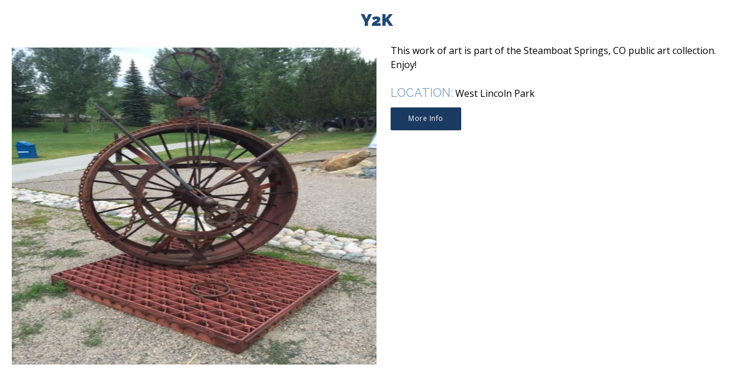

--- FILE ---
content_type: text/html; charset=UTF-8
request_url: https://www.steamboatcreates.org/y2k/
body_size: 12031
content:
<!DOCTYPE html>
<!--[if IE 7]>
<html class="ie ie7" lang="en-US">
<![endif]-->
<!--[if IE 8]>
<html class="ie ie8" lang="en-US">
<![endif]-->
<!--[if !(IE 7) & !(IE 8)]><!-->
<html lang="en-US">
<!--<![endif]-->
<head>
	<meta charset="UTF-8">
	<meta name="viewport" content="width=device-width">
	<title>Y2K - Steamboat Creates</title>
	<link rel="profile" href="http://gmpg.org/xfn/11">
	<link rel="pingback" href="https://www.steamboatcreates.org/xmlrpc.php">
	<!--[if lt IE 9]>
	<script src="https://www.steamboatcreates.org/wp-content/themes/steamboat/js/html5.js"></script>
	<![endif]-->
	
	
	<link href="https://fonts.googleapis.com/css?family=Open+Sans:400,400i,700,700i,800,800i|Raleway:400,400i,600,900|Roboto+Mono:400,700" rel="stylesheet">
	<link href='https://www.steamboatcreates.org/wp-content/themes/steamboat/fonts/font-awesome/css/font-awesome.min.css' rel='stylesheet' type='text/css'>
	<meta name='robots' content='index, follow, max-image-preview:large, max-snippet:-1, max-video-preview:-1' />
	<style>img:is([sizes="auto" i], [sizes^="auto," i]) { contain-intrinsic-size: 3000px 1500px }</style>
	
	<!-- This site is optimized with the Yoast SEO plugin v26.7 - https://yoast.com/wordpress/plugins/seo/ -->
	<link rel="canonical" href="https://www.steamboatcreates.org/y2k/" />
	<meta property="og:locale" content="en_US" />
	<meta property="og:type" content="article" />
	<meta property="og:title" content="Y2K - Steamboat Creates" />
	<meta property="og:description" content="This work of art is part of the Steamboat Springs, CO public art collection. Enjoy!" />
	<meta property="og:url" content="https://www.steamboatcreates.org/y2k/" />
	<meta property="og:site_name" content="Steamboat Creates" />
	<meta property="article:published_time" content="2018-02-27T18:07:47+00:00" />
	<meta property="article:modified_time" content="2018-03-01T18:38:43+00:00" />
	<meta property="og:image" content="https://www.steamboatcreates.org/wp-content/uploads/2018/02/IMG_3078-e1519754844807.jpg" />
	<meta property="og:image:width" content="2448" />
	<meta property="og:image:height" content="3264" />
	<meta property="og:image:type" content="image/jpeg" />
	<meta name="author" content="Kim Keith" />
	<meta name="twitter:card" content="summary_large_image" />
	<meta name="twitter:label1" content="Written by" />
	<meta name="twitter:data1" content="Kim Keith" />
	<script type="application/ld+json" class="yoast-schema-graph">{"@context":"https://schema.org","@graph":[{"@type":"Article","@id":"https://www.steamboatcreates.org/y2k/#article","isPartOf":{"@id":"https://www.steamboatcreates.org/y2k/"},"author":{"name":"Kim Keith","@id":"https://www.steamboatcreates.org/#/schema/person/299ffa4b3d5ea992cb481934cb219ece"},"headline":"Y2K","datePublished":"2018-02-27T18:07:47+00:00","dateModified":"2018-03-01T18:38:43+00:00","mainEntityOfPage":{"@id":"https://www.steamboatcreates.org/y2k/"},"wordCount":17,"publisher":{"@id":"https://www.steamboatcreates.org/#organization"},"image":{"@id":"https://www.steamboatcreates.org/y2k/#primaryimage"},"thumbnailUrl":"https://www.steamboatcreates.org/wp-content/uploads/2018/02/IMG_3078-e1519754844807.jpg","articleSection":["Public Art"],"inLanguage":"en-US"},{"@type":"WebPage","@id":"https://www.steamboatcreates.org/y2k/","url":"https://www.steamboatcreates.org/y2k/","name":"Y2K - Steamboat Creates","isPartOf":{"@id":"https://www.steamboatcreates.org/#website"},"primaryImageOfPage":{"@id":"https://www.steamboatcreates.org/y2k/#primaryimage"},"image":{"@id":"https://www.steamboatcreates.org/y2k/#primaryimage"},"thumbnailUrl":"https://www.steamboatcreates.org/wp-content/uploads/2018/02/IMG_3078-e1519754844807.jpg","datePublished":"2018-02-27T18:07:47+00:00","dateModified":"2018-03-01T18:38:43+00:00","breadcrumb":{"@id":"https://www.steamboatcreates.org/y2k/#breadcrumb"},"inLanguage":"en-US","potentialAction":[{"@type":"ReadAction","target":["https://www.steamboatcreates.org/y2k/"]}]},{"@type":"ImageObject","inLanguage":"en-US","@id":"https://www.steamboatcreates.org/y2k/#primaryimage","url":"https://www.steamboatcreates.org/wp-content/uploads/2018/02/IMG_3078-e1519754844807.jpg","contentUrl":"https://www.steamboatcreates.org/wp-content/uploads/2018/02/IMG_3078-e1519754844807.jpg","width":2448,"height":3264},{"@type":"BreadcrumbList","@id":"https://www.steamboatcreates.org/y2k/#breadcrumb","itemListElement":[{"@type":"ListItem","position":1,"name":"Home","item":"https://www.steamboatcreates.org/"},{"@type":"ListItem","position":2,"name":"Y2K"}]},{"@type":"WebSite","@id":"https://www.steamboatcreates.org/#website","url":"https://www.steamboatcreates.org/","name":"Steamboat Creates","description":"The Frontier of Imagination","publisher":{"@id":"https://www.steamboatcreates.org/#organization"},"potentialAction":[{"@type":"SearchAction","target":{"@type":"EntryPoint","urlTemplate":"https://www.steamboatcreates.org/?s={search_term_string}"},"query-input":{"@type":"PropertyValueSpecification","valueRequired":true,"valueName":"search_term_string"}}],"inLanguage":"en-US"},{"@type":"Organization","@id":"https://www.steamboatcreates.org/#organization","name":"Steamboat Creates","url":"https://www.steamboatcreates.org/","logo":{"@type":"ImageObject","inLanguage":"en-US","@id":"https://www.steamboatcreates.org/#/schema/logo/image/","url":"https://www.steamboatcreates.org/wp-content/uploads/2020/04/SteamboatCreates_logo_color-web.png","contentUrl":"https://www.steamboatcreates.org/wp-content/uploads/2020/04/SteamboatCreates_logo_color-web.png","width":645,"height":300,"caption":"Steamboat Creates"},"image":{"@id":"https://www.steamboatcreates.org/#/schema/logo/image/"}},{"@type":"Person","@id":"https://www.steamboatcreates.org/#/schema/person/299ffa4b3d5ea992cb481934cb219ece","name":"Kim Keith"}]}</script>
	<!-- / Yoast SEO plugin. -->


<link rel='dns-prefetch' href='//www.googletagmanager.com' />
<link rel="alternate" type="application/rss+xml" title="Steamboat Creates &raquo; Feed" href="https://www.steamboatcreates.org/feed/" />
<link rel="alternate" type="application/rss+xml" title="Steamboat Creates &raquo; Comments Feed" href="https://www.steamboatcreates.org/comments/feed/" />
<script type="text/javascript">
/* <![CDATA[ */
window._wpemojiSettings = {"baseUrl":"https:\/\/s.w.org\/images\/core\/emoji\/16.0.1\/72x72\/","ext":".png","svgUrl":"https:\/\/s.w.org\/images\/core\/emoji\/16.0.1\/svg\/","svgExt":".svg","source":{"concatemoji":"https:\/\/www.steamboatcreates.org\/wp-includes\/js\/wp-emoji-release.min.js?ver=6.8.3"}};
/*! This file is auto-generated */
!function(s,n){var o,i,e;function c(e){try{var t={supportTests:e,timestamp:(new Date).valueOf()};sessionStorage.setItem(o,JSON.stringify(t))}catch(e){}}function p(e,t,n){e.clearRect(0,0,e.canvas.width,e.canvas.height),e.fillText(t,0,0);var t=new Uint32Array(e.getImageData(0,0,e.canvas.width,e.canvas.height).data),a=(e.clearRect(0,0,e.canvas.width,e.canvas.height),e.fillText(n,0,0),new Uint32Array(e.getImageData(0,0,e.canvas.width,e.canvas.height).data));return t.every(function(e,t){return e===a[t]})}function u(e,t){e.clearRect(0,0,e.canvas.width,e.canvas.height),e.fillText(t,0,0);for(var n=e.getImageData(16,16,1,1),a=0;a<n.data.length;a++)if(0!==n.data[a])return!1;return!0}function f(e,t,n,a){switch(t){case"flag":return n(e,"\ud83c\udff3\ufe0f\u200d\u26a7\ufe0f","\ud83c\udff3\ufe0f\u200b\u26a7\ufe0f")?!1:!n(e,"\ud83c\udde8\ud83c\uddf6","\ud83c\udde8\u200b\ud83c\uddf6")&&!n(e,"\ud83c\udff4\udb40\udc67\udb40\udc62\udb40\udc65\udb40\udc6e\udb40\udc67\udb40\udc7f","\ud83c\udff4\u200b\udb40\udc67\u200b\udb40\udc62\u200b\udb40\udc65\u200b\udb40\udc6e\u200b\udb40\udc67\u200b\udb40\udc7f");case"emoji":return!a(e,"\ud83e\udedf")}return!1}function g(e,t,n,a){var r="undefined"!=typeof WorkerGlobalScope&&self instanceof WorkerGlobalScope?new OffscreenCanvas(300,150):s.createElement("canvas"),o=r.getContext("2d",{willReadFrequently:!0}),i=(o.textBaseline="top",o.font="600 32px Arial",{});return e.forEach(function(e){i[e]=t(o,e,n,a)}),i}function t(e){var t=s.createElement("script");t.src=e,t.defer=!0,s.head.appendChild(t)}"undefined"!=typeof Promise&&(o="wpEmojiSettingsSupports",i=["flag","emoji"],n.supports={everything:!0,everythingExceptFlag:!0},e=new Promise(function(e){s.addEventListener("DOMContentLoaded",e,{once:!0})}),new Promise(function(t){var n=function(){try{var e=JSON.parse(sessionStorage.getItem(o));if("object"==typeof e&&"number"==typeof e.timestamp&&(new Date).valueOf()<e.timestamp+604800&&"object"==typeof e.supportTests)return e.supportTests}catch(e){}return null}();if(!n){if("undefined"!=typeof Worker&&"undefined"!=typeof OffscreenCanvas&&"undefined"!=typeof URL&&URL.createObjectURL&&"undefined"!=typeof Blob)try{var e="postMessage("+g.toString()+"("+[JSON.stringify(i),f.toString(),p.toString(),u.toString()].join(",")+"));",a=new Blob([e],{type:"text/javascript"}),r=new Worker(URL.createObjectURL(a),{name:"wpTestEmojiSupports"});return void(r.onmessage=function(e){c(n=e.data),r.terminate(),t(n)})}catch(e){}c(n=g(i,f,p,u))}t(n)}).then(function(e){for(var t in e)n.supports[t]=e[t],n.supports.everything=n.supports.everything&&n.supports[t],"flag"!==t&&(n.supports.everythingExceptFlag=n.supports.everythingExceptFlag&&n.supports[t]);n.supports.everythingExceptFlag=n.supports.everythingExceptFlag&&!n.supports.flag,n.DOMReady=!1,n.readyCallback=function(){n.DOMReady=!0}}).then(function(){return e}).then(function(){var e;n.supports.everything||(n.readyCallback(),(e=n.source||{}).concatemoji?t(e.concatemoji):e.wpemoji&&e.twemoji&&(t(e.twemoji),t(e.wpemoji)))}))}((window,document),window._wpemojiSettings);
/* ]]> */
</script>
<style id='wp-emoji-styles-inline-css' type='text/css'>

	img.wp-smiley, img.emoji {
		display: inline !important;
		border: none !important;
		box-shadow: none !important;
		height: 1em !important;
		width: 1em !important;
		margin: 0 0.07em !important;
		vertical-align: -0.1em !important;
		background: none !important;
		padding: 0 !important;
	}
</style>
<link rel='stylesheet' id='wp-block-library-css' href='https://www.steamboatcreates.org/wp-includes/css/dist/block-library/style.min.css?ver=6.8.3' type='text/css' media='all' />
<style id='classic-theme-styles-inline-css' type='text/css'>
/*! This file is auto-generated */
.wp-block-button__link{color:#fff;background-color:#32373c;border-radius:9999px;box-shadow:none;text-decoration:none;padding:calc(.667em + 2px) calc(1.333em + 2px);font-size:1.125em}.wp-block-file__button{background:#32373c;color:#fff;text-decoration:none}
</style>
<style id='global-styles-inline-css' type='text/css'>
:root{--wp--preset--aspect-ratio--square: 1;--wp--preset--aspect-ratio--4-3: 4/3;--wp--preset--aspect-ratio--3-4: 3/4;--wp--preset--aspect-ratio--3-2: 3/2;--wp--preset--aspect-ratio--2-3: 2/3;--wp--preset--aspect-ratio--16-9: 16/9;--wp--preset--aspect-ratio--9-16: 9/16;--wp--preset--color--black: #000000;--wp--preset--color--cyan-bluish-gray: #abb8c3;--wp--preset--color--white: #ffffff;--wp--preset--color--pale-pink: #f78da7;--wp--preset--color--vivid-red: #cf2e2e;--wp--preset--color--luminous-vivid-orange: #ff6900;--wp--preset--color--luminous-vivid-amber: #fcb900;--wp--preset--color--light-green-cyan: #7bdcb5;--wp--preset--color--vivid-green-cyan: #00d084;--wp--preset--color--pale-cyan-blue: #8ed1fc;--wp--preset--color--vivid-cyan-blue: #0693e3;--wp--preset--color--vivid-purple: #9b51e0;--wp--preset--gradient--vivid-cyan-blue-to-vivid-purple: linear-gradient(135deg,rgba(6,147,227,1) 0%,rgb(155,81,224) 100%);--wp--preset--gradient--light-green-cyan-to-vivid-green-cyan: linear-gradient(135deg,rgb(122,220,180) 0%,rgb(0,208,130) 100%);--wp--preset--gradient--luminous-vivid-amber-to-luminous-vivid-orange: linear-gradient(135deg,rgba(252,185,0,1) 0%,rgba(255,105,0,1) 100%);--wp--preset--gradient--luminous-vivid-orange-to-vivid-red: linear-gradient(135deg,rgba(255,105,0,1) 0%,rgb(207,46,46) 100%);--wp--preset--gradient--very-light-gray-to-cyan-bluish-gray: linear-gradient(135deg,rgb(238,238,238) 0%,rgb(169,184,195) 100%);--wp--preset--gradient--cool-to-warm-spectrum: linear-gradient(135deg,rgb(74,234,220) 0%,rgb(151,120,209) 20%,rgb(207,42,186) 40%,rgb(238,44,130) 60%,rgb(251,105,98) 80%,rgb(254,248,76) 100%);--wp--preset--gradient--blush-light-purple: linear-gradient(135deg,rgb(255,206,236) 0%,rgb(152,150,240) 100%);--wp--preset--gradient--blush-bordeaux: linear-gradient(135deg,rgb(254,205,165) 0%,rgb(254,45,45) 50%,rgb(107,0,62) 100%);--wp--preset--gradient--luminous-dusk: linear-gradient(135deg,rgb(255,203,112) 0%,rgb(199,81,192) 50%,rgb(65,88,208) 100%);--wp--preset--gradient--pale-ocean: linear-gradient(135deg,rgb(255,245,203) 0%,rgb(182,227,212) 50%,rgb(51,167,181) 100%);--wp--preset--gradient--electric-grass: linear-gradient(135deg,rgb(202,248,128) 0%,rgb(113,206,126) 100%);--wp--preset--gradient--midnight: linear-gradient(135deg,rgb(2,3,129) 0%,rgb(40,116,252) 100%);--wp--preset--font-size--small: 13px;--wp--preset--font-size--medium: 20px;--wp--preset--font-size--large: 36px;--wp--preset--font-size--x-large: 42px;--wp--preset--spacing--20: 0.44rem;--wp--preset--spacing--30: 0.67rem;--wp--preset--spacing--40: 1rem;--wp--preset--spacing--50: 1.5rem;--wp--preset--spacing--60: 2.25rem;--wp--preset--spacing--70: 3.38rem;--wp--preset--spacing--80: 5.06rem;--wp--preset--shadow--natural: 6px 6px 9px rgba(0, 0, 0, 0.2);--wp--preset--shadow--deep: 12px 12px 50px rgba(0, 0, 0, 0.4);--wp--preset--shadow--sharp: 6px 6px 0px rgba(0, 0, 0, 0.2);--wp--preset--shadow--outlined: 6px 6px 0px -3px rgba(255, 255, 255, 1), 6px 6px rgba(0, 0, 0, 1);--wp--preset--shadow--crisp: 6px 6px 0px rgba(0, 0, 0, 1);}:where(.is-layout-flex){gap: 0.5em;}:where(.is-layout-grid){gap: 0.5em;}body .is-layout-flex{display: flex;}.is-layout-flex{flex-wrap: wrap;align-items: center;}.is-layout-flex > :is(*, div){margin: 0;}body .is-layout-grid{display: grid;}.is-layout-grid > :is(*, div){margin: 0;}:where(.wp-block-columns.is-layout-flex){gap: 2em;}:where(.wp-block-columns.is-layout-grid){gap: 2em;}:where(.wp-block-post-template.is-layout-flex){gap: 1.25em;}:where(.wp-block-post-template.is-layout-grid){gap: 1.25em;}.has-black-color{color: var(--wp--preset--color--black) !important;}.has-cyan-bluish-gray-color{color: var(--wp--preset--color--cyan-bluish-gray) !important;}.has-white-color{color: var(--wp--preset--color--white) !important;}.has-pale-pink-color{color: var(--wp--preset--color--pale-pink) !important;}.has-vivid-red-color{color: var(--wp--preset--color--vivid-red) !important;}.has-luminous-vivid-orange-color{color: var(--wp--preset--color--luminous-vivid-orange) !important;}.has-luminous-vivid-amber-color{color: var(--wp--preset--color--luminous-vivid-amber) !important;}.has-light-green-cyan-color{color: var(--wp--preset--color--light-green-cyan) !important;}.has-vivid-green-cyan-color{color: var(--wp--preset--color--vivid-green-cyan) !important;}.has-pale-cyan-blue-color{color: var(--wp--preset--color--pale-cyan-blue) !important;}.has-vivid-cyan-blue-color{color: var(--wp--preset--color--vivid-cyan-blue) !important;}.has-vivid-purple-color{color: var(--wp--preset--color--vivid-purple) !important;}.has-black-background-color{background-color: var(--wp--preset--color--black) !important;}.has-cyan-bluish-gray-background-color{background-color: var(--wp--preset--color--cyan-bluish-gray) !important;}.has-white-background-color{background-color: var(--wp--preset--color--white) !important;}.has-pale-pink-background-color{background-color: var(--wp--preset--color--pale-pink) !important;}.has-vivid-red-background-color{background-color: var(--wp--preset--color--vivid-red) !important;}.has-luminous-vivid-orange-background-color{background-color: var(--wp--preset--color--luminous-vivid-orange) !important;}.has-luminous-vivid-amber-background-color{background-color: var(--wp--preset--color--luminous-vivid-amber) !important;}.has-light-green-cyan-background-color{background-color: var(--wp--preset--color--light-green-cyan) !important;}.has-vivid-green-cyan-background-color{background-color: var(--wp--preset--color--vivid-green-cyan) !important;}.has-pale-cyan-blue-background-color{background-color: var(--wp--preset--color--pale-cyan-blue) !important;}.has-vivid-cyan-blue-background-color{background-color: var(--wp--preset--color--vivid-cyan-blue) !important;}.has-vivid-purple-background-color{background-color: var(--wp--preset--color--vivid-purple) !important;}.has-black-border-color{border-color: var(--wp--preset--color--black) !important;}.has-cyan-bluish-gray-border-color{border-color: var(--wp--preset--color--cyan-bluish-gray) !important;}.has-white-border-color{border-color: var(--wp--preset--color--white) !important;}.has-pale-pink-border-color{border-color: var(--wp--preset--color--pale-pink) !important;}.has-vivid-red-border-color{border-color: var(--wp--preset--color--vivid-red) !important;}.has-luminous-vivid-orange-border-color{border-color: var(--wp--preset--color--luminous-vivid-orange) !important;}.has-luminous-vivid-amber-border-color{border-color: var(--wp--preset--color--luminous-vivid-amber) !important;}.has-light-green-cyan-border-color{border-color: var(--wp--preset--color--light-green-cyan) !important;}.has-vivid-green-cyan-border-color{border-color: var(--wp--preset--color--vivid-green-cyan) !important;}.has-pale-cyan-blue-border-color{border-color: var(--wp--preset--color--pale-cyan-blue) !important;}.has-vivid-cyan-blue-border-color{border-color: var(--wp--preset--color--vivid-cyan-blue) !important;}.has-vivid-purple-border-color{border-color: var(--wp--preset--color--vivid-purple) !important;}.has-vivid-cyan-blue-to-vivid-purple-gradient-background{background: var(--wp--preset--gradient--vivid-cyan-blue-to-vivid-purple) !important;}.has-light-green-cyan-to-vivid-green-cyan-gradient-background{background: var(--wp--preset--gradient--light-green-cyan-to-vivid-green-cyan) !important;}.has-luminous-vivid-amber-to-luminous-vivid-orange-gradient-background{background: var(--wp--preset--gradient--luminous-vivid-amber-to-luminous-vivid-orange) !important;}.has-luminous-vivid-orange-to-vivid-red-gradient-background{background: var(--wp--preset--gradient--luminous-vivid-orange-to-vivid-red) !important;}.has-very-light-gray-to-cyan-bluish-gray-gradient-background{background: var(--wp--preset--gradient--very-light-gray-to-cyan-bluish-gray) !important;}.has-cool-to-warm-spectrum-gradient-background{background: var(--wp--preset--gradient--cool-to-warm-spectrum) !important;}.has-blush-light-purple-gradient-background{background: var(--wp--preset--gradient--blush-light-purple) !important;}.has-blush-bordeaux-gradient-background{background: var(--wp--preset--gradient--blush-bordeaux) !important;}.has-luminous-dusk-gradient-background{background: var(--wp--preset--gradient--luminous-dusk) !important;}.has-pale-ocean-gradient-background{background: var(--wp--preset--gradient--pale-ocean) !important;}.has-electric-grass-gradient-background{background: var(--wp--preset--gradient--electric-grass) !important;}.has-midnight-gradient-background{background: var(--wp--preset--gradient--midnight) !important;}.has-small-font-size{font-size: var(--wp--preset--font-size--small) !important;}.has-medium-font-size{font-size: var(--wp--preset--font-size--medium) !important;}.has-large-font-size{font-size: var(--wp--preset--font-size--large) !important;}.has-x-large-font-size{font-size: var(--wp--preset--font-size--x-large) !important;}
:where(.wp-block-post-template.is-layout-flex){gap: 1.25em;}:where(.wp-block-post-template.is-layout-grid){gap: 1.25em;}
:where(.wp-block-columns.is-layout-flex){gap: 2em;}:where(.wp-block-columns.is-layout-grid){gap: 2em;}
:root :where(.wp-block-pullquote){font-size: 1.5em;line-height: 1.6;}
</style>
<link rel='stylesheet' id='ctct_form_styles-css' href='https://www.steamboatcreates.org/wp-content/plugins/constant-contact-forms/assets/css/style.css?ver=2.15.2' type='text/css' media='all' />
<link rel='stylesheet' id='meteor-slides-css' href='https://www.steamboatcreates.org/wp-content/plugins/meteor-slides/css/meteor-slides.css?ver=1.0' type='text/css' media='all' />
<link rel='stylesheet' id='hamburger.css-css' href='https://www.steamboatcreates.org/wp-content/plugins/wp-responsive-menu/assets/css/wpr-hamburger.css?ver=3.2.1' type='text/css' media='all' />
<link rel='stylesheet' id='wprmenu.css-css' href='https://www.steamboatcreates.org/wp-content/plugins/wp-responsive-menu/assets/css/wprmenu.css?ver=3.2.1' type='text/css' media='all' />
<style id='wprmenu.css-inline-css' type='text/css'>
@media only screen and ( max-width: 767px ) {html body div.wprm-wrapper {overflow: scroll;}#wprmenu_bar {background-image: url();background-size: cover ;background-repeat: repeat;}#wprmenu_bar {background-color: #C92C2C;}html body div#mg-wprm-wrap .wpr_submit .icon.icon-search {color: #FFFFFF;}#wprmenu_bar .menu_title,#wprmenu_bar .wprmenu_icon_menu,#wprmenu_bar .menu_title a {color: #FFFFFF;}#wprmenu_bar .menu_title a {font-size: 20px;font-weight: normal;}#mg-wprm-wrap li.menu-item a {font-size: 15px;text-transform: uppercase;font-weight: normal;}#mg-wprm-wrap li.menu-item-has-children ul.sub-menu a {font-size: 15px;text-transform: uppercase;font-weight: normal;}#mg-wprm-wrap li.current-menu-item > a {background: #d53f3f;}#mg-wprm-wrap li.current-menu-item > a,#mg-wprm-wrap li.current-menu-item span.wprmenu_icon{color: #FFFFFF !important;}#mg-wprm-wrap {background-color: #032840;}.cbp-spmenu-push-toright,.cbp-spmenu-push-toright .mm-slideout {left: 80% ;}.cbp-spmenu-push-toleft {left: -80% ;}#mg-wprm-wrap.cbp-spmenu-right,#mg-wprm-wrap.cbp-spmenu-left,#mg-wprm-wrap.cbp-spmenu-right.custom,#mg-wprm-wrap.cbp-spmenu-left.custom,.cbp-spmenu-vertical {width: 80%;max-width: 400px;}#mg-wprm-wrap ul#wprmenu_menu_ul li.menu-item a,div#mg-wprm-wrap ul li span.wprmenu_icon {color: #FFFFFF;}#mg-wprm-wrap ul#wprmenu_menu_ul li.menu-item:valid ~ a{color: #FFFFFF;}#mg-wprm-wrap ul#wprmenu_menu_ul li.menu-item a:hover {background: #6dbd45;color: #FFFFFF !important;}div#mg-wprm-wrap ul>li:hover>span.wprmenu_icon {color: #FFFFFF !important;}.wprmenu_bar .hamburger-inner,.wprmenu_bar .hamburger-inner::before,.wprmenu_bar .hamburger-inner::after {background: #FFFFFF;}.wprmenu_bar .hamburger:hover .hamburger-inner,.wprmenu_bar .hamburger:hover .hamburger-inner::before,.wprmenu_bar .hamburger:hover .hamburger-inner::after {background: #FFFFFF;}#wprmenu_menu.left {width:80%;left: -80%;right: auto;}#wprmenu_menu.right {width:80%;right: -80%;left: auto;}.wprmenu_bar .hamburger {float: right;}.wprmenu_bar #custom_menu_icon.hamburger {top: 0px;right: 0px;float: right;background-color: #CCCCCC;}html body div#wprmenu_bar {height : px;}#mg-wprm-wrap.cbp-spmenu-left,#mg-wprm-wrap.cbp-spmenu-right,#mg-widgetmenu-wrap.cbp-spmenu-widget-left,#mg-widgetmenu-wrap.cbp-spmenu-widget-right {top: px !important;}.wpr_custom_menu #custom_menu_icon {display: block;}html { padding-top: 42px !important; }#wprmenu_bar,#mg-wprm-wrap { display: block; }div#wpadminbar { position: fixed; }}
</style>
<link rel='stylesheet' id='wpr_icons-css' href='https://www.steamboatcreates.org/wp-content/plugins/wp-responsive-menu/inc/assets/icons/wpr-icons.css?ver=3.2.1' type='text/css' media='all' />
<link rel='stylesheet' id='genericons-css' href='https://www.steamboatcreates.org/wp-content/themes/steamboat/genericons/genericons.css?ver=3.0.3' type='text/css' media='all' />
<link rel='stylesheet' id='twentyfourteen-style-css' href='https://www.steamboatcreates.org/wp-content/themes/steamboat/style.css?ver=6.8.3' type='text/css' media='all' />
<!--[if lt IE 9]>
<link rel='stylesheet' id='twentyfourteen-ie-css' href='https://www.steamboatcreates.org/wp-content/themes/steamboat/css/ie.css?ver=20131205' type='text/css' media='all' />
<![endif]-->
<link rel='stylesheet' id='simcal-qtip-css' href='https://www.steamboatcreates.org/wp-content/plugins/google-calendar-events/assets/generated/vendor/jquery.qtip.min.css?ver=3.6.1' type='text/css' media='all' />
<link rel='stylesheet' id='simcal-default-calendar-grid-css' href='https://www.steamboatcreates.org/wp-content/plugins/google-calendar-events/assets/generated/default-calendar-grid.min.css?ver=3.6.1' type='text/css' media='all' />
<link rel='stylesheet' id='simcal-default-calendar-list-css' href='https://www.steamboatcreates.org/wp-content/plugins/google-calendar-events/assets/generated/default-calendar-list.min.css?ver=3.6.1' type='text/css' media='all' />
<link rel='stylesheet' id='fancybox-css' href='https://www.steamboatcreates.org/wp-content/plugins/easy-fancybox/fancybox/1.5.4/jquery.fancybox.min.css?ver=6.8.3' type='text/css' media='screen' />
<script type="text/javascript" src="https://www.steamboatcreates.org/wp-includes/js/jquery/jquery.min.js?ver=3.7.1" id="jquery-core-js"></script>
<script type="text/javascript" src="https://www.steamboatcreates.org/wp-includes/js/jquery/jquery-migrate.min.js?ver=3.4.1" id="jquery-migrate-js"></script>
<script type="text/javascript" src="https://www.steamboatcreates.org/wp-content/plugins/meteor-slides/js/jquery.cycle.all.js?ver=6.8.3" id="jquery-cycle-js"></script>
<script type="text/javascript" src="https://www.steamboatcreates.org/wp-content/plugins/meteor-slides/js/jquery.metadata.v2.js?ver=6.8.3" id="jquery-metadata-js"></script>
<script type="text/javascript" src="https://www.steamboatcreates.org/wp-content/plugins/meteor-slides/js/jquery.touchwipe.1.1.1.js?ver=6.8.3" id="jquery-touchwipe-js"></script>
<script type="text/javascript" id="meteorslides-script-js-extra">
/* <![CDATA[ */
var meteorslidessettings = {"meteorslideshowspeed":"2000","meteorslideshowduration":"5000","meteorslideshowheight":"220","meteorslideshowwidth":"1381","meteorslideshowtransition":"fade"};
/* ]]> */
</script>
<script type="text/javascript" src="https://www.steamboatcreates.org/wp-content/plugins/meteor-slides/js/slideshow.js?ver=6.8.3" id="meteorslides-script-js"></script>
<script type="text/javascript" src="https://www.steamboatcreates.org/wp-content/plugins/wp-responsive-menu/assets/js/modernizr.custom.js?ver=3.2.1" id="modernizr-js"></script>
<script type="text/javascript" src="https://www.steamboatcreates.org/wp-content/plugins/wp-responsive-menu/assets/js/touchSwipe.js?ver=3.2.1" id="touchSwipe-js"></script>
<script type="text/javascript" id="wprmenu.js-js-extra">
/* <![CDATA[ */
var wprmenu = {"zooming":"no","from_width":"767","push_width":"400","menu_width":"80","parent_click":"yes","swipe":"no","enable_overlay":"","wprmenuDemoId":""};
/* ]]> */
</script>
<script type="text/javascript" src="https://www.steamboatcreates.org/wp-content/plugins/wp-responsive-menu/assets/js/wprmenu.js?ver=3.2.1" id="wprmenu.js-js"></script>

<!-- Google tag (gtag.js) snippet added by Site Kit -->
<!-- Google Analytics snippet added by Site Kit -->
<script type="text/javascript" src="https://www.googletagmanager.com/gtag/js?id=G-E1C76ZLS49" id="google_gtagjs-js" async></script>
<script type="text/javascript" id="google_gtagjs-js-after">
/* <![CDATA[ */
window.dataLayer = window.dataLayer || [];function gtag(){dataLayer.push(arguments);}
gtag("set","linker",{"domains":["www.steamboatcreates.org"]});
gtag("js", new Date());
gtag("set", "developer_id.dZTNiMT", true);
gtag("config", "G-E1C76ZLS49");
 window._googlesitekit = window._googlesitekit || {}; window._googlesitekit.throttledEvents = []; window._googlesitekit.gtagEvent = (name, data) => { var key = JSON.stringify( { name, data } ); if ( !! window._googlesitekit.throttledEvents[ key ] ) { return; } window._googlesitekit.throttledEvents[ key ] = true; setTimeout( () => { delete window._googlesitekit.throttledEvents[ key ]; }, 5 ); gtag( "event", name, { ...data, event_source: "site-kit" } ); }; 
/* ]]> */
</script>
<link rel="https://api.w.org/" href="https://www.steamboatcreates.org/wp-json/" /><link rel="alternate" title="JSON" type="application/json" href="https://www.steamboatcreates.org/wp-json/wp/v2/posts/755" /><link rel="EditURI" type="application/rsd+xml" title="RSD" href="https://www.steamboatcreates.org/xmlrpc.php?rsd" />
<link rel='shortlink' href='https://www.steamboatcreates.org/?p=755' />
<link rel="alternate" title="oEmbed (JSON)" type="application/json+oembed" href="https://www.steamboatcreates.org/wp-json/oembed/1.0/embed?url=https%3A%2F%2Fwww.steamboatcreates.org%2Fy2k%2F" />
<link rel="alternate" title="oEmbed (XML)" type="text/xml+oembed" href="https://www.steamboatcreates.org/wp-json/oembed/1.0/embed?url=https%3A%2F%2Fwww.steamboatcreates.org%2Fy2k%2F&#038;format=xml" />
<meta name="generator" content="Site Kit by Google 1.160.1" />		<style type="text/css" id="wp-custom-css">
			/* Headings (all caps, Raleway Light, no bold) */
h1, h2, h3, h4, h5, h6 {
  font-family: "Raleway", sans-serif;  /* Clean Google Font */
  font-weight: 300; /* Light, not bold */
  font-style: normal;
  text-transform: uppercase; /* force all caps */
  line-height: 1.2;
  margin: 0.5em 0;
}
/* ===============================
   Replace ALL theme greens with #7b9fc0
   =============================== */

/* 1) Exact hexes your theme uses (text, bg, borders, svg) */
*[style*="#6dbd45"], *[style*="#41a62a"], *[style*="#2ecc40"],
*[style*="color: #6dbd45"], *[style*="color:#6dbd45"],
*[style*="color: #41a62a"], *[style*="color:#41a62a"],
*[style*="color: #2ecc40"], *[style*="color:#2ecc40"],
*[style*="rgb(109, 189, 69)"], *[style*="rgb(65, 166, 42)"], *[style*="rgb(46, 204, 64)"] {
  color: #7b9fc0 !important;
  text-decoration-color: #7b9fc0 !important;
  border-color: #7b9fc0 !important;
  outline-color: #7b9fc0 !important;
  background-color: #7b9fc0 !important;
  fill: #7b9fc0 !important;
  stroke: #7b9fc0 !important;
}

/* 2) Theme selectors in your CSS that use green — override them */
.paging-navigation .page-numbers.current { border-top-color: #7b9fc0 !important; }
.paging-navigation a:hover { border-top-color: #7b9fc0 !important; }

.entry-meta .tag-links a:hover { background-color: #7b9fc0 !important; }
.entry-meta .tag-links a:hover:before { border-right-color: #7b9fc0 !important; }
.page-links a:hover { background: #7b9fc0 !important; border-color: #7b9fc0 !important; }

.primary-navigation ul ul a:hover { background-color: #7b9fc0 !important;
color:#fff !important; }

.donatebutton_cont a:hover #donatebutton,
.submit_event_cont .button { background-color: #7b9fc0 !important; }

.tile_onethird h2,
#portfolio .event_info:hover h3,
#portfolio .event_info:hover .event_blurb,
.post-template-post_modal-php #event_dt h4,
.post-template-post_modal-directory-php h4,
.post-template-post_modal-event-php #event_dt h4,
.moday,
.client_info h3,
.bc_active .inset_label h3,
.mixit_menu li:hover,
.mm_cont h3,
#fb-3,
#fancybox-outer #fancybox-close:after {
  color: #7b9fc0 !important;
}

/* 3) Link hovers already set to #7b9fc0 in your CSS — keep consistent */
a:hover, a:active { color: #7b9fc0 !important; }

/* 4) Selection (you already had this color) — keeping it aligned */
::selection, ::-moz-selection { background: #7b9fc0 !important; color: #fff !important; }
		</style>
		
</head>

<body class="wp-singular post-template-default single single-post postid-755 single-format-standard wp-theme-steamboat post-template post-template-post_modal-directory-php ctct-steamboat group-blog full-width singular">
<div id="page">
  <div class="main-content">
  <div id="primary" class="content-area">
    <div id="content" class="site-content safezoneA">
      		<article id="post-755" class="post-755 post type-post status-publish format-standard has-post-thumbnail hentry category-public-art">
		  <header class="entry-header"><h1 class="entry-title">Y2K</h1></header><!-- .entry-header --><img width="405" height="540" src="https://www.steamboatcreates.org/wp-content/uploads/2018/02/IMG_3078-e1519754844807-405x540.jpg" class="alignleft wp-post-image" alt="" decoding="async" fetchpriority="high" srcset="https://www.steamboatcreates.org/wp-content/uploads/2018/02/IMG_3078-e1519754844807-405x540.jpg 405w, https://www.steamboatcreates.org/wp-content/uploads/2018/02/IMG_3078-e1519754844807-768x1024.jpg 768w, https://www.steamboatcreates.org/wp-content/uploads/2018/02/IMG_3078-e1519754844807-250x333.jpg 250w" sizes="(max-width: 405px) 100vw, 405px" />		
		  <div class="entry-content">
		    <p>This work of art is part of the Steamboat Springs, CO public art collection. Enjoy! </p>
<div><h4>Location:</h4> West Lincoln Park</div><div class='button_cont'><a target='_top' href='mailto:info@steamboatcreates.org' class='button'>More Info</a></div>		  </div><!-- .entry-content -->
		</article><!-- #post-## -->

    </div><!-- #content -->
  </div><!-- #primary -->
  </div>

	</div><!-- #page -->
	<script type="speculationrules">
{"prefetch":[{"source":"document","where":{"and":[{"href_matches":"\/*"},{"not":{"href_matches":["\/wp-*.php","\/wp-admin\/*","\/wp-content\/uploads\/*","\/wp-content\/*","\/wp-content\/plugins\/*","\/wp-content\/themes\/steamboat\/*","\/*\\?(.+)"]}},{"not":{"selector_matches":"a[rel~=\"nofollow\"]"}},{"not":{"selector_matches":".no-prefetch, .no-prefetch a"}}]},"eagerness":"conservative"}]}
</script>

			<div class="wprm-wrapper">
        
        <!-- Overlay Starts here -->
			         <!-- Overlay Ends here -->
			
			         <div id="wprmenu_bar" class="wprmenu_bar bodyslide right">
  <div class="hamburger hamburger--slider">
    <span class="hamburger-box">
      <span class="hamburger-inner"></span>
    </span>
  </div>
  <div class="menu_title">
      <a href="http://ssac2018.wpengine.com">
          </a>
      </div>
</div>			 
			<div class="cbp-spmenu cbp-spmenu-vertical cbp-spmenu-right default " id="mg-wprm-wrap">
				
				
				<ul id="wprmenu_menu_ul">
  
  <li id="menu-item-13431" class="menu-item menu-item-type-post_type menu-item-object-page menu-item-has-children menu-item-13431"><a href="https://www.steamboatcreates.org/donate/">Donate</a>
<ul class="sub-menu">
	<li id="menu-item-13432" class="menu-item menu-item-type-post_type menu-item-object-page menu-item-13432"><a href="https://www.steamboatcreates.org/donate/">Donate</a></li>
</ul>
</li>
<li id="menu-item-373" class="menu-item menu-item-type-post_type menu-item-object-page menu-item-has-children menu-item-373"><a href="https://www.steamboatcreates.org/opportunities/">Opportunities</a>
<ul class="sub-menu">
	<li id="menu-item-11561" class="menu-item menu-item-type-post_type menu-item-object-page menu-item-11561"><a href="https://www.steamboatcreates.org/opportunities/">Current Opportunities</a></li>
	<li id="menu-item-10881" class="menu-item menu-item-type-post_type menu-item-object-page menu-item-10881"><a href="https://www.steamboatcreates.org/practice-space-scholarship/">Practice Space Scholarship</a></li>
	<li id="menu-item-7222" class="menu-item menu-item-type-post_type menu-item-object-page menu-item-7222"><a href="https://www.steamboatcreates.org/opportunities/members-shows/">Members Shows</a></li>
</ul>
</li>
<li id="menu-item-9" class="menu-item menu-item-type-post_type menu-item-object-page menu-item-has-children menu-item-9"><a href="https://www.steamboatcreates.org/events/">Events</a>
<ul class="sub-menu">
	<li id="menu-item-11562" class="menu-item menu-item-type-post_type menu-item-object-page menu-item-11562"><a href="https://www.steamboatcreates.org/events/">Community Events</a></li>
	<li id="menu-item-8580" class="menu-item menu-item-type-post_type menu-item-object-page menu-item-has-children menu-item-8580"><a href="https://www.steamboatcreates.org/events/steamboat-creates-events/">Steamboat Creates Events</a>
	<ul class="sub-menu">
		<li id="menu-item-1584" class="menu-item menu-item-type-post_type menu-item-object-page menu-item-1584"><a href="https://www.steamboatcreates.org/depot-art-center/art-in-the-park/">Art in the Park</a></li>
		<li id="menu-item-1137" class="menu-item menu-item-type-post_type menu-item-object-page menu-item-1137"><a href="https://www.steamboatcreates.org/events/steamboat-creates-events/cabaret/">Cabaret</a></li>
		<li id="menu-item-1974" class="menu-item menu-item-type-post_type menu-item-object-page menu-item-1974"><a href="https://www.steamboatcreates.org/events/steamboat-creates-events/holidays-in-the-rockies/">Holidays in the Rockies</a></li>
		<li id="menu-item-4510" class="menu-item menu-item-type-post_type menu-item-object-page menu-item-4510"><a href="https://www.steamboatcreates.org/events/steamboat-creates-events/first-friday-artwalk/">First Friday Artwalk</a></li>
		<li id="menu-item-2389" class="menu-item menu-item-type-post_type menu-item-object-page menu-item-2389"><a href="https://www.steamboatcreates.org/events/steamboat-creates-events/winter-carnival-snow-sculptures/">Winter Carnival Snow Sculptures</a></li>
		<li id="menu-item-8253" class="menu-item menu-item-type-post_type menu-item-object-page menu-item-8253"><a href="https://www.steamboatcreates.org/events/steamboat-creates-events/upcoming-shows/">Upcoming Shows</a></li>
	</ul>
</li>
</ul>
</li>
<li id="menu-item-8" class="menu-item menu-item-type-post_type menu-item-object-page menu-item-has-children menu-item-8"><a href="https://www.steamboatcreates.org/classes/">Classes</a>
<ul class="sub-menu">
	<li id="menu-item-11563" class="menu-item menu-item-type-post_type menu-item-object-page menu-item-11563"><a href="https://www.steamboatcreates.org/classes/">Upcoming Community Classes</a></li>
</ul>
</li>
<li id="menu-item-11696" class="menu-item menu-item-type-post_type menu-item-object-page menu-item-has-children menu-item-11696"><a href="https://www.steamboatcreates.org/membership/">Membership</a>
<ul class="sub-menu">
	<li id="menu-item-13433" class="menu-item menu-item-type-post_type menu-item-object-page menu-item-13433"><a href="https://www.steamboatcreates.org/membership/">Membership</a></li>
</ul>
</li>
<li id="menu-item-2930" class="menu-item menu-item-type-post_type menu-item-object-page menu-item-has-children menu-item-2930"><a href="https://www.steamboatcreates.org/explore-creativity/">Explore</a>
<ul class="sub-menu">
	<li id="menu-item-383" class="menu-item menu-item-type-post_type menu-item-object-page menu-item-has-children menu-item-383"><a href="https://www.steamboatcreates.org/get-involved/">Support</a>
	<ul class="sub-menu">
		<li id="menu-item-3782" class="menu-item menu-item-type-post_type menu-item-object-page menu-item-3782"><a href="https://www.steamboatcreates.org/get-involved/bliss-society/">Eleanor Bliss Society</a></li>
		<li id="menu-item-8092" class="menu-item menu-item-type-post_type menu-item-object-page menu-item-8092"><a href="https://www.steamboatcreates.org/get-involved/sue-schneller-scholarship-fund-for-young-at-art-camps/">Sue Schneller Scholarship Fund for Young At Art Camps</a></li>
		<li id="menu-item-57" class="menu-item menu-item-type-post_type menu-item-object-page menu-item-57"><a href="https://www.steamboatcreates.org/get-involved/advocate/">Advocate</a></li>
		<li id="menu-item-61" class="menu-item menu-item-type-post_type menu-item-object-page menu-item-61"><a href="https://www.steamboatcreates.org/get-involved/volunteer/">Volunteer</a></li>
	</ul>
</li>
	<li id="menu-item-2935" class="menu-item menu-item-type-post_type menu-item-object-page menu-item-2935"><a href="https://www.steamboatcreates.org/explore-creativity/authors-poets/">Authors &#038; Poets</a></li>
	<li id="menu-item-2931" class="menu-item menu-item-type-post_type menu-item-object-page menu-item-2931"><a href="https://www.steamboatcreates.org/explore-creativity/design/">Design</a></li>
	<li id="menu-item-2932" class="menu-item menu-item-type-post_type menu-item-object-page menu-item-2932"><a href="https://www.steamboatcreates.org/explore-creativity/film-media/">Film &#038; Media</a></li>
	<li id="menu-item-2934" class="menu-item menu-item-type-post_type menu-item-object-page menu-item-2934"><a href="https://www.steamboatcreates.org/explore-creativity/heritage/">Heritage</a></li>
	<li id="menu-item-7453" class="menu-item menu-item-type-post_type menu-item-object-page menu-item-7453"><a href="https://www.steamboatcreates.org/murals/">Murals</a></li>
	<li id="menu-item-2936" class="menu-item menu-item-type-post_type menu-item-object-page menu-item-2936"><a href="https://www.steamboatcreates.org/explore-creativity/performing-arts/">Performing Arts</a></li>
	<li id="menu-item-2933" class="menu-item menu-item-type-post_type menu-item-object-page menu-item-2933"><a href="https://www.steamboatcreates.org/explore-creativity/visual-arts-crafts/">Visual Arts &#038; Crafts</a></li>
	<li id="menu-item-2040" class="menu-item menu-item-type-post_type menu-item-object-page menu-item-2040"><a href="https://www.steamboatcreates.org/directory-maps/">Directory &#038; Maps</a></li>
	<li id="menu-item-4463" class="menu-item menu-item-type-post_type menu-item-object-page menu-item-4463"><a href="https://www.steamboatcreates.org/youth-creativity-camps/">Community Youth Creativity Camps</a></li>
</ul>
</li>
<li id="menu-item-852" class="menu-item menu-item-type-post_type menu-item-object-page menu-item-has-children menu-item-852"><a href="https://www.steamboatcreates.org/depot-art-center/">Depot</a>
<ul class="sub-menu">
	<li id="menu-item-20" class="menu-item menu-item-type-post_type menu-item-object-page menu-item-has-children menu-item-20"><a href="https://www.steamboatcreates.org/depot-art-center/about/">About</a>
	<ul class="sub-menu">
		<li id="menu-item-430" class="menu-item menu-item-type-post_type menu-item-object-page menu-item-430"><a href="https://www.steamboatcreates.org/depot-art-center/about/steamboat-creates/">Steamboat Creates</a></li>
		<li id="menu-item-51" class="menu-item menu-item-type-post_type menu-item-object-page menu-item-51"><a href="https://www.steamboatcreates.org/depot-art-center/about/mission-purpose/">Mission, Purpose &#038; Initiatives</a></li>
		<li id="menu-item-52" class="menu-item menu-item-type-post_type menu-item-object-page menu-item-52"><a href="https://www.steamboatcreates.org/depot-art-center/about/people/">People</a></li>
		<li id="menu-item-54" class="menu-item menu-item-type-post_type menu-item-object-page menu-item-54"><a href="https://www.steamboatcreates.org/depot-art-center/about/steamboat-springs-arts-council/">Our History</a></li>
		<li id="menu-item-4206" class="menu-item menu-item-type-post_type menu-item-object-page menu-item-4206"><a href="https://www.steamboatcreates.org/depot-art-center/about/our-supporters/">Our Supporters</a></li>
		<li id="menu-item-4760" class="menu-item menu-item-type-post_type menu-item-object-page menu-item-4760"><a href="https://www.steamboatcreates.org/depot-art-center/about/performing-art-center/">Performing Art Center</a></li>
	</ul>
</li>
	<li id="menu-item-60" class="menu-item menu-item-type-post_type menu-item-object-page menu-item-60"><a href="https://www.steamboatcreates.org/get-involved/sponsor/">Sponsor</a></li>
	<li id="menu-item-2387" class="menu-item menu-item-type-post_type menu-item-object-page menu-item-has-children menu-item-2387"><a href="https://www.steamboatcreates.org/depot-art-center/riverwalk-collective/">Riverwalk Gallery</a>
	<ul class="sub-menu">
		<li id="menu-item-4381" class="menu-item menu-item-type-post_type menu-item-object-page menu-item-4381"><a href="https://www.steamboatcreates.org/depot-art-center/riverwalk-collective/paulajo-jaconetta-at-riverwalk-collective-gallery-steamboat-springs/">Paula Jo Jaconetta</a></li>
		<li id="menu-item-9109" class="menu-item menu-item-type-post_type menu-item-object-page menu-item-9109"><a href="https://www.steamboatcreates.org/depot-art-center/riverwalk-collective/wulf-wilhelm-at-riverwalk-collective-gallery-steamboat-springs/">Andrea Abrahamson</a></li>
		<li id="menu-item-4377" class="menu-item menu-item-type-post_type menu-item-object-page menu-item-4377"><a href="https://www.steamboatcreates.org/depot-art-center/riverwalk-collective/leslie-bell-at-riverwalk-collective-gallery-steamboat-springs/">Leslie Bell</a></li>
		<li id="menu-item-9402" class="menu-item menu-item-type-post_type menu-item-object-page menu-item-9402"><a href="https://www.steamboatcreates.org/depot-art-center/riverwalk-collective/erin-branscum-at-riverwalk-collective-gallery-steamboat-springs/">Erin Branscum</a></li>
		<li id="menu-item-9406" class="menu-item menu-item-type-post_type menu-item-object-page menu-item-9406"><a href="https://www.steamboatcreates.org/depot-art-center/riverwalk-collective/glenna-olmsted-at-riverwalk-collective-gallery-steamboat-springs/">Glenna Olmsted</a></li>
		<li id="menu-item-4383" class="menu-item menu-item-type-post_type menu-item-object-page menu-item-4383"><a href="https://www.steamboatcreates.org/depot-art-center/riverwalk-collective/david-winters-at-riverwalk-collective-gallery-steamboat-springs/">David Winters</a></li>
		<li id="menu-item-10509" class="menu-item menu-item-type-post_type menu-item-object-page menu-item-10509"><a href="https://www.steamboatcreates.org/depot-art-center/riverwalk-collective/pete-wood-at-riverwalk-collective-gallery-steamboat-springs/">Pete Wood</a></li>
		<li id="menu-item-10516" class="menu-item menu-item-type-post_type menu-item-object-page menu-item-10516"><a href="https://www.steamboatcreates.org/depot-art-center/riverwalk-collective/emma-friedland-at-riverwalk-collective-gallery-steamboat-springs/">Emma Friedland</a></li>
	</ul>
</li>
	<li id="menu-item-11577" class="menu-item menu-item-type-post_type menu-item-object-page menu-item-11577"><a href="https://www.steamboatcreates.org/facility-rental/">Facility Rental</a></li>
	<li id="menu-item-56" class="menu-item menu-item-type-post_type menu-item-object-page menu-item-56"><a href="https://www.steamboatcreates.org/depot-art-center/rental-form/">Depot Rental Payment</a></li>
	<li id="menu-item-55" class="menu-item menu-item-type-post_type menu-item-object-page menu-item-55"><a href="https://www.steamboatcreates.org/depot-art-center/depot-calendar/">Depot Art Center Calendar</a></li>
	<li id="menu-item-6871" class="menu-item menu-item-type-post_type menu-item-object-page menu-item-6871"><a href="https://www.steamboatcreates.org/depot-art-center/contact/">Contact</a></li>
</ul>
</li>
<li id="menu-item-4419" class="menu-item menu-item-type-post_type menu-item-object-page menu-item-has-children menu-item-4419"><a href="https://www.steamboatcreates.org/programs/">SC Programs</a>
<ul class="sub-menu">
	<li id="menu-item-1698" class="menu-item menu-item-type-post_type menu-item-object-page menu-item-1698"><a href="https://www.steamboatcreates.org/yaa/">Young at Art Creativity Camps</a></li>
	<li id="menu-item-2485" class="menu-item menu-item-type-post_type menu-item-object-page menu-item-2485"><a href="https://www.steamboatcreates.org/the-writers-group/">The Writers Group</a></li>
	<li id="menu-item-10898" class="menu-item menu-item-type-post_type menu-item-object-page menu-item-10898"><a href="https://www.steamboatcreates.org/programs/young-bloods-collective/">Young Bloods Collective</a></li>
	<li id="menu-item-4300" class="menu-item menu-item-type-post_type menu-item-object-page menu-item-4300"><a href="https://www.steamboatcreates.org/pivot-point/">Pivot Point: Creative Tools for Personal Empowerment</a></li>
</ul>
</li>

     
</ul>
				
				</div>
			</div>
			<script type="text/javascript" src="https://www.steamboatcreates.org/wp-content/plugins/constant-contact-forms/assets/js/ctct-plugin-frontend.min.js?ver=2.15.2" id="ctct_frontend_forms-js"></script>
<script type="text/javascript" src="https://www.steamboatcreates.org/wp-content/themes/steamboat/js/steamboat.js?ver=20200526" id="vanilla-script-js"></script>
<script type="text/javascript" src="https://www.steamboatcreates.org/wp-content/plugins/google-calendar-events/assets/generated/vendor/jquery.qtip.min.js?ver=3.6.1" id="simcal-qtip-js"></script>
<script type="text/javascript" id="simcal-default-calendar-js-extra">
/* <![CDATA[ */
var simcal_default_calendar = {"ajax_url":"\/wp-admin\/admin-ajax.php","nonce":"cbf11f1321","locale":"en_US","text_dir":"ltr","months":{"full":["January","February","March","April","May","June","July","August","September","October","November","December"],"short":["Jan","Feb","Mar","Apr","May","Jun","Jul","Aug","Sep","Oct","Nov","Dec"]},"days":{"full":["Sunday","Monday","Tuesday","Wednesday","Thursday","Friday","Saturday"],"short":["Sun","Mon","Tue","Wed","Thu","Fri","Sat"]},"meridiem":{"AM":"AM","am":"am","PM":"PM","pm":"pm"}};
/* ]]> */
</script>
<script type="text/javascript" src="https://www.steamboatcreates.org/wp-content/plugins/google-calendar-events/assets/generated/default-calendar.min.js?ver=3.6.1" id="simcal-default-calendar-js"></script>
<script type="text/javascript" src="https://www.steamboatcreates.org/wp-includes/js/underscore.min.js?ver=1.13.7" id="underscore-js"></script>
<script type="text/javascript" src="https://www.steamboatcreates.org/wp-includes/js/backbone.min.js?ver=1.6.0" id="backbone-js"></script>
<script type="text/javascript" src="https://www.steamboatcreates.org/wp-content/plugins/google-site-kit/dist/assets/js/googlesitekit-events-provider-ninja-forms-9a8ec37a33c9f7a7c538.js" id="googlesitekit-events-provider-ninja-forms-js" defer></script>
<script type="text/javascript" src="https://www.steamboatcreates.org/wp-includes/js/jquery/ui/core.min.js?ver=1.13.3" id="jquery-ui-core-js"></script>
<script type="text/javascript" id="popup-maker-site-js-extra">
/* <![CDATA[ */
var pum_vars = {"version":"1.20.6","pm_dir_url":"https:\/\/www.steamboatcreates.org\/wp-content\/plugins\/popup-maker\/","ajaxurl":"https:\/\/www.steamboatcreates.org\/wp-admin\/admin-ajax.php","restapi":"https:\/\/www.steamboatcreates.org\/wp-json\/pum\/v1","rest_nonce":null,"default_theme":"11584","debug_mode":"","disable_tracking":"","home_url":"\/","message_position":"top","core_sub_forms_enabled":"1","popups":[],"cookie_domain":"","analytics_route":"analytics","analytics_api":"https:\/\/www.steamboatcreates.org\/wp-json\/pum\/v1"};
var pum_sub_vars = {"ajaxurl":"https:\/\/www.steamboatcreates.org\/wp-admin\/admin-ajax.php","message_position":"top"};
var pum_popups = [];
/* ]]> */
</script>
<script type="text/javascript" src="//www.steamboatcreates.org/wp-content/uploads/pum/pum-site-scripts.js?defer&amp;generated=1757023142&amp;ver=1.20.6" id="popup-maker-site-js"></script>
<script type="text/javascript" src="https://www.steamboatcreates.org/wp-content/plugins/google-site-kit/dist/assets/js/googlesitekit-events-provider-popup-maker-0ffaef2216781a6055db.js" id="googlesitekit-events-provider-popup-maker-js" defer></script>
<script type="text/javascript" src="https://www.steamboatcreates.org/wp-content/plugins/easy-fancybox/vendor/purify.min.js?ver=6.8.3" id="fancybox-purify-js"></script>
<script type="text/javascript" id="jquery-fancybox-js-extra">
/* <![CDATA[ */
var efb_i18n = {"close":"Close","next":"Next","prev":"Previous","startSlideshow":"Start slideshow","toggleSize":"Toggle size"};
/* ]]> */
</script>
<script type="text/javascript" src="https://www.steamboatcreates.org/wp-content/plugins/easy-fancybox/fancybox/1.5.4/jquery.fancybox.min.js?ver=6.8.3" id="jquery-fancybox-js"></script>
<script type="text/javascript" id="jquery-fancybox-js-after">
/* <![CDATA[ */
var fb_timeout, fb_opts={'autoScale':true,'showCloseButton':true,'margin':20,'pixelRatio':'false','centerOnScroll':true,'enableEscapeButton':true,'overlayShow':true,'hideOnOverlayClick':true,'minVpHeight':320,'disableCoreLightbox':'true','enableBlockControls':'true','fancybox_openBlockControls':'true' };
if(typeof easy_fancybox_handler==='undefined'){
var easy_fancybox_handler=function(){
jQuery([".nolightbox","a.wp-block-file__button","a.pin-it-button","a[href*='pinterest.com\/pin\/create']","a[href*='facebook.com\/share']","a[href*='twitter.com\/share']"].join(',')).addClass('nofancybox');
jQuery('a.fancybox-close').on('click',function(e){e.preventDefault();jQuery.fancybox.close()});
/* Inline */
jQuery('a.fancybox-inline,area.fancybox-inline,.fancybox-inline>a').each(function(){jQuery(this).fancybox(jQuery.extend(true,{},fb_opts,{'type':'inline','autoDimensions':true,'scrolling':'no','easingIn':'easeOutBack','easingOut':'easeInBack','opacity':false,'hideOnContentClick':false,'titleShow':false}))});
/* iFrame */
jQuery('a.fancybox-iframe,area.fancybox-iframe,.fancybox-iframe>a').each(function(){jQuery(this).fancybox(jQuery.extend(true,{},fb_opts,{'type':'iframe','width':'70%','height':'90%','titleShow':false,'titlePosition':'float','titleFromAlt':true,'allowfullscreen':false}))});
};};
jQuery(easy_fancybox_handler);jQuery(document).on('post-load',easy_fancybox_handler);
/* ]]> */
</script>
<script type="text/javascript" src="https://www.steamboatcreates.org/wp-content/plugins/easy-fancybox/vendor/jquery.mousewheel.min.js?ver=3.1.13" id="jquery-mousewheel-js"></script>
<script type="text/javascript" src="https://www.steamboatcreates.org/wp-content/plugins/google-calendar-events/assets/generated/vendor/imagesloaded.pkgd.min.js?ver=3.6.1" id="simplecalendar-imagesloaded-js"></script>
	
	<!-- Global site tag (gtag.js) - Google Analytics -->
<script async src="https://www.googletagmanager.com/gtag/js?id=UA-114202674-1"></script>
<script>
  window.dataLayer = window.dataLayer || [];
  function gtag(){dataLayer.push(arguments);}
  gtag('js', new Date());

  gtag('config', 'UA-114202674-1');
</script>	
</body>
</html>

--- FILE ---
content_type: text/css
request_url: https://www.steamboatcreates.org/wp-content/themes/steamboat/style.css?ver=6.8.3
body_size: 16057
content:
/*
Theme Name: Steamboat
Author: AldenMc
Author URI: http://aldenmc.com/
Description:
Version: 1.0

*/


/**
 * 1.0 Reset
 *
 * Resetting and rebuilding styles have been helped along thanks to the fine
 * work of Eric Meyer http://meyerweb.com/eric/tools/css/reset/index.html
 * along with Nicolas Gallagher and Jonathan Neal
 * http://necolas.github.com/normalize.css/ and Blueprint
 * http://www.blueprintcss.org/
 *
 * -----------------------------------------------------------------------------
 */

html, body, div, span, applet, object, iframe, h1, h2, h3, h4, h5, h6, p, blockquote, pre, a, abbr, acronym, address, big, cite, code, del, dfn, em, font, ins, kbd, q, s, samp, small, strike, strong, sub, sup, tt, var, dl, dt, dd, ol, ul, li, fieldset, form, label, legend, table, caption, tbody, tfoot, thead, tr, th, td {
	border: 0;
	font-family: inherit;
	font-size: 100%;
	font-style: inherit;
	font-weight: inherit;
	margin: 0;
	outline: 0;
	padding: 0;
	vertical-align: baseline;
}

article,
aside,
details,
figcaption,
figure,
footer,
header,
hgroup,
nav,
section {
	display: block;
}

audio,
canvas,
video {
	display: inline-block;
	max-width: 100%;
}

html {
	overflow-y: auto;
	-webkit-text-size-adjust: 100%;
	-ms-text-size-adjust:     100%;
}
#fancybox-frame html {
	overflow-y: auto;
}
#fancybox-frame #wpadminbar {
	display: none;
}

body,
button,
input,
select,
textarea {
	color: #000;
	font-size: 16px;
	font-weight: 400;
	line-height: 1.5;
    font-family: 'Open Sans', sans-serif;
}
body {
	/*background: pink; */
}

a {
	color: #000000;;
	text-decoration: none;
	transition: all 0.5s;
}

a:hover,
a:active {
	outline: 0;
}

a:active,
a:hover {
	color: #7b9fc0;
}

h1,
h2,
h3,
h4,
h5,
h6 {
	clear: both;
	font-weight: 700;
	margin: 36px 0 12px;
}

h1 {
	color:#214977;
	font-size: 28px;
	line-height: 1.3;
}

h2 {
	color: #000000;
	font-size: 24px;
	line-height: 1;
}

h3 {
	color: #214977;
	font-size: 22px;
	line-height: 1.2;
}

h4 {
	color:#214977;	
	font-size: 20px;
	line-height: 1.2;
}

h5 {
	color: #214977;	
	font-size: 18px;
	line-height: 1.3;
}

h6 {
	color:#214977;	
	font-size: 16px;
	line-height: 1.5;
}

address {
	font-style: italic;
	margin-bottom: 24px;
}

abbr[title] {
	border-bottom: 1px dotted #2b2b2b;
	cursor: help;
}

b,
strong {
	font-weight: 700;
}

cite,
dfn,
em,
i {
	font-style: italic;
}

mark,
ins {
	background: #fff9c0;
	text-decoration: none;
}

p {
	margin-bottom: 24px;
}

code,
kbd,
tt,
var,
samp,
pre {

    font-family: 'Roboto Mono', monospace;
	font-size: 15px;
	-webkit-hyphens: none;
	-moz-hyphens:    none;
	-ms-hyphens:     none;
	hyphens:         none;
	line-height: 1.6;
}

pre {
	border: 1px solid rgba(0, 0, 0, 0.1);
	-webkit-box-sizing: border-box;
	-moz-box-sizing:    border-box;
	box-sizing:         border-box;
	margin-bottom: 24px;
	max-width: 100%;
	overflow: auto;
	padding: 12px;
	white-space: pre;
	white-space: pre-wrap;
	word-wrap: break-word;
}

blockquote,
q {
	-webkit-hyphens: none;
	-moz-hyphens:    none;
	-ms-hyphens:     none;
	hyphens:         none;
	quotes: none;
}

blockquote:before,
blockquote:after,
q:before,
q:after {
	content: "";
	content: none;
}

blockquote {
	color: #767676;
	font-size: 19px;
	font-style: italic;
	font-weight: 300;
	line-height: 1.26;
	margin-bottom: 24px;
}

blockquote cite,
blockquote small {
	color: #2b2b2b;
	font-size: 16px;
	font-weight: 400;
	line-height: 1.5;
}

blockquote em,
blockquote i,
blockquote cite {
	font-style: normal;
}

blockquote strong,
blockquote b {
	font-weight: 400;
}

small {
	font-size: smaller;
}

big {
	font-size: 125%;
}

sup,
sub {
	font-size: 75%;
	height: 0;
	line-height: 0;
	position: relative;
	vertical-align: baseline;
}

sup {
	bottom: 1ex;
}

sub {
	top: .5ex;
}

dl {
	margin-bottom: 24px;
}

dt {
	font-weight: bold;
}

dd {
	margin-bottom: 24px;
}

ul,
ol {
	list-style: none;
	margin: 0 0 24px 20px;
}

ul {
	list-style: disc;
}

ol {
	list-style: decimal;
}

li > ul,
li > ol {
	margin: 0 0 0 20px;
}

img {
	-ms-interpolation-mode: bicubic;
	border: 0;
	vertical-align: middle;
}

figure {
	margin: 0;
}

fieldset {
	border: 1px solid rgba(0, 0, 0, 0.1);
	margin: 0 0 24px;
	padding: 11px 12px 0;
}

legend {
	white-space: normal;
}

button,
input,
select,
textarea {
	-webkit-box-sizing: border-box;
	-moz-box-sizing:    border-box;
	box-sizing:         border-box;
	font-size: 100%;
	margin: 0;
	max-width: 100%;
	vertical-align: baseline;
}

button,
input {
	line-height: normal;
}

input,
textarea {
	background-image: -webkit-linear-gradient(hsla(0,0%,100%,0), hsla(0,0%,100%,0)); /* Removing the inner shadow, rounded corners on iOS inputs */
}

button,
html input[type="button"],
input[type="reset"],
input[type="submit"] {
	-webkit-appearance: button;
	cursor: pointer;
}

button[disabled],
input[disabled] {
	cursor: default;
}

input[type="checkbox"],
input[type="radio"] {
	padding: 0;
}

input[type="search"] {
	-webkit-appearance: textfield;
}

input[type="search"]::-webkit-search-decoration {
	-webkit-appearance: none;
}

button::-moz-focus-inner,
input::-moz-focus-inner {
	border: 0;
	padding: 0;
}

textarea {
	overflow: auto;
	vertical-align: top;
}

table,
th,
td {
	border: 1px solid rgba(0, 0, 0, 0.1);
}

table {
	border-collapse: separate;
	border-spacing: 0;
	border-width: 1px 0 0 1px;
	margin-bottom: 24px;
	width: 100%;
}

caption,
th,
td {
	font-weight: normal;
	text-align: left;
}

th {
	border-width: 0 1px 1px 0;
	font-weight: bold;
}

td {
	border-width: 0 1px 1px 0;
}

del {
	color: #767676;
}

hr {
	background-color: rgba(0, 0, 0, 0.1);
	border: 0;
	height: 1px;
	margin-bottom: 23px;
}

/* Support a widely-adopted but non-standard selector for text selection styles
 * to achieve a better experience. See http://core.trac.wordpress.org/ticket/25898.
 */
::selection {
	background: #7b9fc0;;
	color: #fff;
	text-shadow: none;
}

::-moz-selection {
	background: #7b9fc0;;
	color: #fff;
	text-shadow: none;
}


/**
 * 2.0 Repeatable Patterns
 * -----------------------------------------------------------------------------
 */

/* Input fields */

input,
textarea {
	border: 1px solid rgba(0, 0, 0, 0.1);
	border-radius: 2px;
	color: #2b2b2b;
	padding: 8px 10px 7px;
}

textarea {
	width: 100%;
}

input:focus,
textarea:focus {
	border: 1px solid rgba(0, 0, 0, 0.3);
	outline: 0;
}

/* Buttons */

button,
.button,
input[type="button"],
input[type="reset"],
input[type="submit"] {
	background-color: #1a3a61;
	border: 0;
	border-radius: 2px;
	color: #fff;
	font-size: 12px;
	font-weight: 700;
	padding: 10px 30px 11px;
	vertical-align: bottom;
	font-weight: 500;
	letter-spacing: .5px;
}
.button {
	display: inline-block;
	transition: all 0.5s;	
}
.button span {
	font-family: 'Times','Times New Roman',serif;
	font-style: italic;
	text-transform: lowercase;
	font-weight: normal;
}
button:hover,
button:focus,
.button:hover,
.button:focus,
input[type="button"]:hover,
input[type="button"]:focus,
input[type="reset"]:hover,
input[type="reset"]:focus,
input[type="submit"]:hover,
input[type="submit"]:focus {
	background-color: #7b9fc0;
	color: #fff;
}

button:active,
.button:active,
input[type="button"]:active,
input[type="reset"]:active,
input[type="submit"]:active {
	background-color: #7b9fc0;
}

.search-field {
	width: 100%;
}

.search-submit {
	display: none;
}

/* Placeholder text color -- selectors need to be separate to work. */

::-webkit-input-placeholder {
	color: #939393;
}

:-moz-placeholder {
	color: #939393;
}

::-moz-placeholder {
	color: #939393;
	opacity: 1; /* Since FF19 lowers the opacity of the placeholder by default */
}

:-ms-input-placeholder {
	color: #939393;
}

/* Responsive images. Fluid images for posts, comments, and widgets */

.comment-content img,
.entry-content img,
.entry-summary img,
#site-header img,
.widget img,
.wp-caption {
	max-width: 100%;
}

/**
 * Make sure images with WordPress-added height and width attributes are
 * scaled correctly.
 */

.comment-content img[height],
.entry-content img,
.entry-summary img,
img[class*="align"],
img[class*="wp-image-"],
img[class*="attachment-"],
#site-header img {
	height: auto;
}

img.size-full,
img.size-large,
.wp-post-image,
.post-thumbnail img {
	height: auto;
	max-width: 100%;
}

/* Make sure embeds and iframes fit their containers */

embed,
iframe,
object,
video {
	margin-bottom: 24px;
	max-width: 100%;
}


p > embed,
p > iframe,
p > object,
span > embed,
span > iframe,
span > object {
	margin-bottom: 0;
}

/* Alignment */

.alignleft {
	float: left;
}

.alignright {
	float: right;
}

.aligncenter {
	display: block;
	margin-left: auto;
	margin-right: auto;
}

blockquote.alignleft,
figure.wp-caption.alignleft,
img.alignleft {
	margin: 7px 24px 7px 0;
}

.wp-caption.alignleft {
	margin: 7px 14px 7px 0;
}

blockquote.alignright,
figure.wp-caption.alignright,
img.alignright {
	margin: 7px 0 7px 24px;
}

.wp-caption.alignright {
	margin: 7px 0 7px 14px;
}

blockquote.aligncenter,
img.aligncenter,
.wp-caption.aligncenter {
	margin-top: 7px;
	margin-bottom: 7px;
}

.site-content blockquote.alignleft,
.site-content blockquote.alignright {
	border-top: 1px solid rgba(0, 0, 0, 0.1);
	border-bottom: 1px solid rgba(0, 0, 0, 0.1);
	padding-top: 17px;
	width: 50%;
}

.site-content blockquote.alignleft p,
.site-content blockquote.alignright p {
	margin-bottom: 17px;
}

.wp-caption {
	margin-bottom: 24px;
}

.wp-caption img[class*="wp-image-"] {
	display: block;
	margin: 0;
}

.wp-caption {
	color: #767676;
}

.wp-caption-text {
	-webkit-box-sizing: border-box;
	-moz-box-sizing:    border-box;
	box-sizing:         border-box;
	font-size: 12px;
	font-style: italic;
	line-height: 1.5;
	margin: 9px 0;
}

div.wp-caption .wp-caption-text {
	padding-right: 10px;
}

div.wp-caption.alignright img[class*="wp-image-"],
div.wp-caption.alignright .wp-caption-text {
	padding-left: 10px;
	padding-right: 0;
}

.wp-smiley {
	border: 0;
	margin-bottom: 0;
	margin-top: 0;
	padding: 0;
}

/* Assistive text */

.screen-reader-text {
	clip: rect(1px, 1px, 1px, 1px);
	position: absolute;
}

.screen-reader-text:focus {
	background-color: #f1f1f1;
	border-radius: 3px;
	box-shadow: 0 0 2px 2px rgba(0, 0, 0, 0.6);
	clip: auto;
	color: #21759b;
	display: block;
	font-size: 14px;
	font-weight: bold;
	height: auto;
	line-height: normal;
	padding: 15px 23px 14px;
	position: absolute;
	left: 5px;
	top: 5px;
	text-decoration: none;
	text-transform: none;
	width: auto;
	z-index: 100000; /* Above WP toolbar */
}

.hide {
	display: none;
}

/* Clearing floats */

.footer-sidebar:before,
.footer-sidebar:after,
.hentry:before,
.hentry:after,
.gallery:before,
.gallery:after,
.slider-direction-nav:before,
.slider-direction-nav:after,
.contributor-info:before,
.contributor-info:after,
.search-box:before,
.search-box:after,
[class*="content"]:before,
[class*="content"]:after,
[class*="site"]:before,
[class*="site"]:after {
	content: "";
	display: table;
}

.footer-sidebar:after,
.hentry:after,
.gallery:after,
.slider-direction-nav:after,
.contributor-info:after,
.search-box:after,
[class*="content"]:after,
[class*="site"]:after {
	clear: both;
}

/* Genericons */

.bypostauthor > article .fn:before,
.comment-edit-link:before,
.comment-reply-link:before,
.comment-reply-login:before,
.comment-reply-title small a:before,
.contributor-posts-link:before,
.menu-toggle:before,
.search-toggle:before,
.slider-direction-nav a:before,
.widget_twentyfourteen_ephemera .widget-title:before {
	-webkit-font-smoothing: antialiased;
	display: inline-block;
	font: normal 16px/1 Genericons;
	text-decoration: inherit;
	vertical-align: text-bottom;
}

/* Separators */

.site-content span + .entry-date:before,
.full-size-link:before,
.parent-post-link:before,
span + .byline:before,
span + .comments-link:before,
span + .edit-link:before,
.widget_twentyfourteen_ephemera .entry-title:after {
	content: "\0020\007c\0020";
}


/**
 * 3.0 Basic Structure
 * -----------------------------------------------------------------------------
 */

.safezoneA {
	max-width: 1460px;
	margin: 0 auto;	
}
.safezoneB {
	max-width: 1136px;
	margin: 0 auto;	
}


.site {
	background-color: #fff;
	position: relative;
}

.main-content {
	width: 100%;
	padding-top: 285px;
}


.home .main-content {
	/*padding-top: 900px; */
}
.content-area {
	background-color: #fff;	
}
.home .content-area {
	background-color: transparent;	
}	


/**
 * 4.0 Header
 * -----------------------------------------------------------------------------
 */

/* Ensure that there is no gap between the header and
	 the admin bar for WordPress versions before 3.8. */
#wpadminbar {
	min-height: 32px;
}

#site-header {
	position: relative;
	z-index: 3;
}

.site-header {
	background-image: url(images/Steamboat-Springs-Interior-Header.jpg);
	min-height: 284px;
	z-index: 4;
	top:0;
	width: 100%;
	left: 0;
	right:0;
	position: fixed;
	background-repeat: no-repeat;
	background-position-y: 0;
	background-position-x: center;
	background-size: 100% auto;
	background-attachment: fixed;
	background-position-y: 0px;	
	background-color: #214977;
	/*background-color: pink; */
}
.home .site-header{
	/*min-height: 900px; */
	background-image: none;
	background-color: transparent;
}
.min-ip-site-header {
	min-height: 254px;
}

.header-main {
	min-height: 48px;
	padding: 14px 10px 0;
	position: relative;
}

.site-title {
	font-size: 18px;
	font-weight: 700;
	line-height: 48px;
	margin: 0;
	text-align: center;
	background-image:url(images/Steamboat-Creates-Reversed.png);
	background-repeat: no-repeat;
	background-size: contain;
	background-position: center top;
	width: 210px;
	height: 133px;
	margin: 0 auto;
	text-indent: -999999px;
	color: rgba(255,255,255,0);
	font-size: 0;
	position: absolute;
	left: 0;
	right: 0;	
}

.site-title a,
.site-title a:hover {
	color: #fff;
	display: block;
	overflow: hidden;
	text-overflow: ellipsis;
	white-space: nowrap;
}

/* Search in the header */

.search-toggle {
	background-color: #7b9fc0;;
	cursor: pointer;
	float: right;
	height: 48px;
	margin-right: 38px;
	text-align: center;
	width: 48px;
}

.search-toggle:hover,
.search-toggle.active {
	background-color: #7b9fc0;
}

.search-toggle:before {
	color: #fff;
	content: "\f400";
	font-size: 20px;
	margin-top: 14px;
}

.search-toggle .screen-reader-text {
	left: 5px; /* Avoid a horizontal scrollbar when the site has a long menu */
}


.search-box {
	padding: 12px 12px 12px 0;
	max-width: 300px;	
}

.search-box .search-field {
	background-color: #fff;
	border: 0;
	font-size: 16px;
	padding: 2px 2px 3px 6px;
	width: 100%;
	color:#1a3a61;
}


/**
 * 5.0 Navigation
 * -----------------------------------------------------------------------------
 */

.site-navigation ul {
	list-style: none;
	margin: 0;
}

.site-navigation li {
	border-top: 1px solid rgba(255, 255, 255, 0.2);
}

.site-navigation ul ul {
	margin-left: 20px;
}

.site-navigation a {
	color: #fff;
	display: block;
	text-transform: uppercase;
}

.site-navigation a:hover {
	color: #7b9fc0;
}

.site-navigation .current_page_item > a,
.site-navigation .current_page_ancestor > a,
.site-navigation .current-menu-item > a,
.site-navigation .current-menu-ancestor > a {

}
.site-navigation ul > .current_page_item,
.site-navigation ul > .current_page_ancestor,
.site-navigation ul > .current-menu-item,
.site-navigation ul > .current-menu-ancestor {
	border-bottom: 2px solid #fff;
}
/* Primary Navigation */

.primary-navigation {
	-webkit-box-sizing: border-box;
	-moz-box-sizing:    border-box;
	box-sizing:         border-box;
	font-size: 14px;
	padding-top: 24px;
	font-family: 'Raleway', sans-serif;
	font-weight: 600;
	letter-spacing: 2px;
}


.primary-navigation .nav-menu {
	border-bottom: 1px solid rgba(255, 255, 255, 0.2);
	display: none;
}


.primary-navigation a {
	padding: 7px 0;
}

/* Secondary Navigation */

.secondary-navigation {
	border-bottom: 1px solid rgba(255, 255, 255, 0.2);
	font-size: 12px;
	margin: 48px 0;
}

.secondary-navigation a {
	padding: 9px 0;
}

.menu-toggle {
	background-color: #000;
	border-radius: 0;
	cursor: pointer;
	height: 48px;
	margin: 0;
	overflow: hidden;
	padding: 0;
	position: absolute;
	top: 0;
	right: 0;
	text-align: center;
	width: 48px;
}

.menu-toggle:before {
	color: #fff;
	content: "\f419";
	padding: 16px;
}

.menu-toggle:active,
.menu-toggle:focus,
.menu-toggle:hover {
	background-color: #444;
}

.menu-toggle:focus {
	outline: 1px dotted;
}


/**
 * 6.0 Content
 * -----------------------------------------------------------------------------
 */

.hentry {
	margin: 0 auto 48px;
	max-width: 672px;
}

.site-content .entry-header,
.site-content .entry-content,
.site-content .entry-summary,
.site-content .entry-meta,
.page-content {
	margin: 0 auto;
}

.page-content {
	margin-bottom: 48px;
}


/**
 * 6.1 Post Thumbnail
 * -----------------------------------------------------------------------------
 */

.post-thumbnail {
	background: #b2b2b2 url(images/pattern-light.svg) repeat fixed;
	display: block;
	position: relative;
	width: 100%;
	z-index: 0;
}

a.post-thumbnail:hover {
	background-color: #999;
}

.full-width .post-thumbnail img {
	display: block;
	margin: 0 auto;
}


/**
 * 6.2 Entry Header
 * -----------------------------------------------------------------------------
 */

.entry-header {
	position: relative;
	z-index: 1;
}

.entry-title {
	font-size: 28px;
	font-weight: 900;
	line-height: 1.1;
	margin: 30px 0 12px 0;
	text-transform: uppercase;
	color:#214977;
	text-align: center;
}
.search-results .entry-title {
	text-align: left;
	font-size: 22px;	
	text-transform: none;
	margin-top: 12px;
}

.search-results .hentry {
	margin-bottom: 12px;
}
.search-results .entry-title a{ 
	color:#214977;
}
.entry-title a {
	color: #2b2b2b;
}

.entry-title a:hover {
	color: #7b9fc0;
}

.site-content .entry-header {
	/*border: 1px dashed pink;*/
	padding: 0 0 12px;
}



/**
 * 6.3 Entry Meta
 * -----------------------------------------------------------------------------
 */

.entry-meta {
	clear: both;
	color: #767676;
	font-size: 12px;
	font-weight: 400;
	line-height: 1.3333333333;
	text-transform: uppercase;
}

.entry-meta a {
	color: #767676;
}

.entry-meta a:hover {
	color: #7b9fc0;
}

.sticky .entry-date {
	display: none;
}

.cat-links {
	font-weight: 900;
	text-transform: uppercase;
}

.cat-links a {
	color: #2b2b2b;
}

.cat-links a:hover {
	color: #7b9fc0;
}

.byline {
	display: none;
}

.single .byline,
.group-blog .byline {
	display: inline;
}

.site-content .entry-meta {
	background-color: #fff;
	margin-bottom: 8px;
}

.site-content footer.entry-meta {
	margin: 24px auto 0;
	padding: 0 10px;
}

/* Tag links style */

.entry-meta .tag-links a {
	background-color: #767676;
	border-radius: 0 2px 2px 0;
	color: #fff;
	display: inline-block;
	font-size: 11px;
	font-weight: 700;
	line-height: 1.2727272727;
	margin: 2px 4px 2px 10px;
	padding: 3px 7px;
	position: relative;
	text-transform: uppercase;
}

.entry-meta .tag-links a:hover {
	background-color: #41a62a;
	color: #fff;
}

.entry-meta .tag-links a:before {
	border-top: 10px solid transparent;
	border-right: 8px solid #767676;
	border-bottom: 10px solid transparent;
	content: "";
	height: 0;
	position: absolute;
	top: 0;
	left: -8px;
	width: 0;
}

.entry-meta .tag-links a:hover:before {
	border-right-color: #41a62a;
}

.entry-meta .tag-links a:after {
	background-color: #fff;
	border-radius: 50%;
	content: "";
	height: 4px;
	position: absolute;
	top: 8px;
	left: -2px;
	width: 4px;
}


/**
 * 6.4 Entry Content
 * -----------------------------------------------------------------------------
 */

.entry-content,
.entry-summary,
.page-content {
	-webkit-hyphens:none;
	-moz-hyphens:none;
	-ms-hyphens:none;
	hyphens:none;
	word-wrap: break-word;
}

.site-content .entry-content,
.site-content .entry-summary,
.page-content {
	/*border: 1px dashed red; */
}

.page .entry-content {
	padding-top: 0;
}
.page-template-full-width .page .entry-content {
	/*margin-right: 35%; */
}
.entry-content h1:first-child,
.entry-content h2:first-child,
.entry-content h3:first-child,
.entry-content h4:first-child,
.entry-content h5:first-child,
.entry-content h6:first-child,
.entry-summary h1:first-child,
.entry-summary h2:first-child,
.entry-summary h3:first-child,
.entry-summary h4:first-child,
.entry-summary h5:first-child,
.entry-summary h6:first-child,
.page-content h1:first-child,
.page-content h2:first-child,
.page-content h3:first-child,
.page-content h4:first-child,
.page-content h5:first-child,
.page-content h6:first-child {
	margin-top: 0;
}

.entry-content a,
.entry-summary a,
.page-content a,
.comment-content a {
	text-decoration: underline;
}

.entry-content a:hover,
.entry-summary a:hover,
.page-content a:hover,
.comment-content a:hover,
.entry-content a.button,
.entry-summary a.button,
.page-content a.button,
.comment-content a.button {
	text-decoration: none;
}

.entry-content table,
.comment-content table {
	font-size: 14px;
	line-height: 1.2857142857;
	margin-bottom: 24px;
}

.entry-content th,
.comment-content th {
	font-weight: 700;
	padding: 8px;
	text-transform: uppercase;
}

.entry-content td,
.comment-content td {
	padding: 8px;
}

.entry-content .edit-link {
	clear: both;
	display: block;
	font-size: 12px;
	font-weight: 400;
	line-height: 1.3333333333;
	text-transform: uppercase;
}

.entry-content .edit-link a {
	color: #767676;
	text-decoration: none;
}

.entry-content .edit-link a:hover {
	color: #41a62a;
}


/* Page links */

.page-links {
	clear: both;
	font-size: 12px;
	font-weight: 900;
	line-height: 2;
	margin: 24px 0;
	text-transform: uppercase;
}

.page-links a,
.page-links > span {
	background: #fff;
	border: 1px solid #fff;
	display: inline-block;
	height: 22px;
	margin: 0 1px 2px 0;
	text-align: center;
	width: 22px;
}

.page-links a {
	background: #000;
	border: 1px solid #000;
	color: #fff;
	text-decoration: none;
}

.page-links a:hover {
	background: #41a62a;
	border: 1px solid #41a62a;
	color: #fff;
}

.page-links > .page-links-title {
	height: auto;
	margin: 0;
	padding-right: 7px;
	width: auto;
}


/**
 * 6.7 Post/Image/Paging Navigation
 * -----------------------------------------------------------------------------
 */

.nav-links {
	-webkit-hyphens: auto;
	-moz-hyphens:    auto;
	-ms-hyphens:     auto;
	border-top: 1px solid rgba(0, 0, 0, 0.1);
	hyphens:         auto;
	word-wrap: break-word;
}

.post-navigation,
.image-navigation {
	margin: 24px auto 48px;
	max-width: 474px;
	padding: 0 10px;
}

.post-navigation a,
.image-navigation .previous-image,
.image-navigation .next-image {
	border-bottom: 1px solid rgba(0, 0, 0, 0.1);
	padding: 11px 0 12px;
	width: 100%;
}

.post-navigation .meta-nav {
	color: #767676;
	display: block;
	font-size: 12px;
	font-weight: 900;
	line-height: 2;
	text-transform: uppercase;
}

.post-navigation a,
.image-navigation a {
	color: #2b2b2b;
	display: block;
	font-size: 14px;
	font-weight: 700;
	line-height: 1.7142857142;
	text-transform: none;
}

.post-navigation a:hover,
.image-navigation a:hover {
	color: #41a62a;
}

/* Paging Navigation */

.paging-navigation {
	border-top: 5px solid #000;
	margin: 48px 0;
}

.paging-navigation .loop-pagination {
	margin-top: -5px;
	text-align: center;
}

.paging-navigation .page-numbers {
	border-top: 5px solid transparent;
	display: inline-block;
	font-size: 14px;
	font-weight: 900;
	margin-right: 1px;
	padding: 7px 16px;
	text-transform: uppercase;
}

.paging-navigation a {
	color: #2b2b2b;
}

.paging-navigation .page-numbers.current {
	border-top: 5px solid #6dbd45;;
}

.paging-navigation a:hover {
	border-top: 5px solid #41a62a;
	color: #2b2b2b;
}




/**
 * 6.11 404 Page
 * -----------------------------------------------------------------------------
 */

.error404 .page-content {
	padding-top: 0;
}

.error404 .page-content .search-form {
	margin-bottom: 24px;
}


/**
 * 6.12 Full-width
 * -----------------------------------------------------------------------------
 */

.full-width .hentry {
	max-width: 100%;
}



/**
 * 7.0 Sidebars
 * -----------------------------------------------------------------------------
 */

/* Secondary */

#secondary {
	background-color: #ebebec;

	clear: both;
	color: rgba(255, 255, 255, 0.7);
	padding: 0;
	position: relative;
	z-index: 2;
	display: inline-block;
	vertical-align: top;
	max-width: 440px;
	width:30%;
	min-height: 576px;
	background-image: url(images/sidebar-dancer.jpg);
	background-repeat: no-repeat;
	background-position: right bottom;
	background-size: contain;	
}
.widget {
	padding: 0 4% 30px;
	color:#000;	
}
.widget:first-child h2{
	margin-top: 0;
}
.widget_text h2 {
	margin: 12px 0;	
}
.site-description {
	display: none;
	font-size: 12px;
	font-weight: 400;
	line-height: 1.5;
}

/* Primary Sidebar */

.primary-sidebar {
	padding-top: 36px;
}

.secondary-navigation + .primary-sidebar {
	padding-top: 0;
}

/* Content Sidebar */

.content-sidebar {
	border-top: 1px solid rgba(0, 0, 0, 0.1);
	border-bottom: 1px solid rgba(0, 0, 0, 0.1);
	-webkit-box-sizing: border-box;
	-moz-box-sizing:    border-box;
	box-sizing:         border-box;
	color: #767676;
	padding: 48px 10px 0;
}

/**
 * 8.0 Footer
 * -----------------------------------------------------------------------------
 */

#supplementary {
	padding: 0 10px;
}

.site-footer,
.site-info{
	color: #fff;
}
.site-info a {
	color: #f8bb16;
	border-bottom: 1px solid #fff;
}
.site-info a[href^="tel:"] {
	color: #fff;
	border-bottom: 1px solid transparent;
}

.site-footer {
	position: relative;
	z-index: 3;
	letter-spacing: 1px;
}

.footer-sidebar {
	padding-top: 48px;
}
.site-info h3 {
	color: #fff;
}

.site-info a:hover {
	color: #41a62a;
}
/* Newsletter signup form (news page and footer of all pages) */
#footer-2{
    position:relative;
}
#ctct-form-1319.ctct-form-wrapper{
	margin-top:2em;
}
#ctct-form-1319 .ctct-form-description:empty{
	display: none;
}
#ctct-form-1319 .ctct-message{
	background:rgba(0,0,0,.3);
	z-index:1;
	top:auto;
	bottom:-1em;
	letter-spacing:normal;
	display:block;
	margin:-2em auto 0 -1em;
	max-width:19em;
	font-size:smaller;
}
#ctct-form-1319 .ctct-message.success + form{
	opacity:.5;
	pointer-events:none;
}
#ctct-form-1319 .ctct-message.error {
/*   background-color: rgba(255, 65, 54, .1); */
  border-color: #FF4136;
  color: #FF4136;
}
#ctct-form-1319 .ctct-message.success {
/*   background-color: rgba(46, 204, 64, .1); */
  border-color: #2ECC40;
  color: #2ECC40;
}
#ctct-form-1319 .ctct-form-field{
    margin-top:1em;
    margin-bottom:0;
}
#ctct-form-1319 .ctct-disclosure{
    perspective: 5px;
}
#ctct-form-1319 .ctct-form-field-text,
#ctct-form-1319 .ctct-form-field-email{
    position:relative;
}

#ctct-form-1319 .ctct-form-field-text label,
#ctct-form-1319 .ctct-form-field-email label{
    transform: translateY(100%);

}
#ctct-form-1319 .ctct-form-field-text input,
#ctct-form-1319 .ctct-form-field-email input{
    transform: translateY(-100%);
}
#ctct-form-1319 input {
	border: 1px solid transparent;
	background-color: transparent;
	border-bottom-color: #fff;
	min-width: 70%;
	color: #fff;
	border-radius: 0;
}
.entry-content #ctct-form-1319 input{
	border-bottom-color:#333;
}
#ctct-form-1319 input:focus {
    border: 1px solid #fff;
}
.entry-content #ctct-form-1319 input:focus{
	border-color:#333;
}
#ctct-form-1319 .ctct-form-field label {
	display: block;
	font-size: .85em;
	text-transform: lowercase;
	letter-spacing: 1px;
}
#ctct-form-1319 .ctct-form-field-submit input {
	float: left;
	margin-right:2em;
	margin-bottom:1em;
    font-size: 16px;
    padding:5px 15px;
	background-color: #fff;
	color:#1a3a61;
	min-width: 0;
	text-transform: uppercase;
	border-radius:2px;
}
.entry-content #ctct-form-1319 .ctct-form-field-submit input{
	background-color:#1a3a61;
	color:#fff;
}

#ctct-form-1319 .ctct-disclosure > hr{
    clear:both;
    margin-bottom:.5em;
}

#ctct-form-1319 .ctct-disclosure > sub{
	clear:both;
	display:block;
	line-height:normal;
	height:auto;
	letter-spacing:normal;
	word-break:break-word;
}



@media screen and (max-width: 767px){
	#ctct-form-1319 .ctct-form-wrapper{
		margin-left:2%;
	}
	#ctct-form-1319 .ctct-disclosure > sub{
		padding-bottom:1.5em;
	}
	footer .search-box,
	#socialmedia{
		margin-left:2%;
	}
}
@media screen and (min-width: 768px){
	footer .site-info{
		overflow:hidden;
	}
	#ctct-form-1319 .ctct-disclosure:before {
		content:'disclosure';
		font-size:smaller;
		letter-spacing:0;
		position:relative;
		z-index:1;
		text-decoration:underline;
		text-decoration-style:dotted;
		display:block;
		position:absolute;
		right:28%;
		padding:.5em 1em .5em;
		background:rgba(0,0,0,.35);
		border-radius:99em;
	}
	#ctct-form-1319 .ctct-disclosure > hr{
		display:none;
	}
	#ctct-form-1319 .ctct-disclosure > sub{
		position:absolute;
		overflow:auto;
		left:auto; right:25%;
		bottom:auto; top:auto;
		min-height:19em;
		max-width:19em;
		min-width:17em;
		padding:17px;
		background:#454545;
		transition: transform 233ms 0ms, opacity 233ms 0ms;
		opacity:0;
		transform:translate3d(0%,-5%,-5px);
		pointer-events:none;
	}
	.entry-content #ctct-form-1319 .ctct-disclosure > sub{
		background-color:#ebebed;
	}
	#ctct-form-1319 .ctct-disclosure:hover > sub{
		transition-delay:233ms;
		opacity:1;
		transform:translate3d(0,-18em,0);
		pointer-events:all;
	}
}
/* end newsletter signup form  */




	.secondary-navigation ul li:hover > ul,
	.secondary-navigation ul li.focus > ul {
		left: 202px;
	}


	a.post-thumbnail:hover img {
		opacity: 0.85;
	}

	.full-size-link:before,
	.parent-post-link:before,
	.site-content span + .byline:before,
	.site-content span + .comments-link:before,
	.site-content span + .edit-link:before,
	.site-content span + .entry-date:before {
		content: "";
	}

	.attachment span.entry-date:before,
	.entry-content .edit-link a:before,
	.entry-meta .edit-link a:before,
	.site-content .byline a:before,
	.site-content .comments-link a:before,
	.site-content .entry-date a:before,
	.site-content .featured-post:before,
	.site-content .full-size-link a:before,
	.site-content .parent-post-link a:before,
	.site-content .post-format a:before {
		-webkit-font-smoothing: antialiased;
		display: inline-block;
		font: normal 16px/1 Genericons;
		text-decoration: inherit;
		vertical-align: text-bottom;
	}

	.site-content .entry-meta > span {
		margin-right: 10px;
	}

	.site-content .format-video .post-format a:before {
		content: "\f104";
	}

	.site-content .format-audio .post-format a:before {
		content: "\f109";
	}

	.site-content .format-image .post-format a:before {
		content: "\f473";
	}

	.site-content .format-quote .post-format a:before {
		content: "\f106";
		margin-right: 2px;
	}

	.site-content .format-gallery .post-format a:before {
		content: "\f103";
		margin-right: 4px;
	}

	.site-content .format-aside .post-format a:before {
		content: "\f101";
		margin-right: 2px;
	}

	.site-content .format-link .post-format a:before {
		content: "\f107";
		position: relative;
		top: 1px;
	}

	.site-content .featured-post:before {
		content: "\f308";
		margin-right: 3px;
		position: relative;
		top: 1px;
	}

	.site-content .entry-date a:before,
	.attachment .site-content span.entry-date:before {
		content: "\f303";
		margin-right: 1px;
		position: relative;
		top: 1px;
	}

	.site-content .byline a:before {
		content: "\f304";
	}

	.site-content .comments-link a:before {
		content: "\f300";
		margin-right: 2px;
	}

	.entry-content .edit-link a:before,
	.entry-meta .edit-link a:before {
		content: "\f411";
	}

	.site-content .full-size-link a:before {
		content: "\f402";
		margin-right: 1px;
	}

	.site-content .parent-post-link a:before {
		content: "\f301";
	}

	.archive-header,
	.page-header {
		margin: 0 auto 60px;
		padding: 0 10px;
	}

	.error404 .page-header {
		margin-bottom: 24px;
	}



	.search-toggle {
		margin-right: 18px;
	}


	.content-area {
		width: 100%;
	}


	.site-content .has-post-thumbnail .entry-header {
		margin-top: 0;
	}

	.singular .site-content .hentry.has-post-thumbnail {
		margin-top: 0;
	}

	#supplementary {
		padding: 0 30px;
	}

	.content-sidebar {
		border: 0;
		float: right;
		margin-left: -33.33333333%;
		padding: 48px 30px 24px;
		position: relative;
		width: 33.33333333%;
	}


	.slider .featured-content .entry-title {
		font-size: 22px;
		line-height: 1.0909090909;
	}

	.slider .featured-content .entry-header {
		min-height: inherit;
		padding: 24px 30px 48px;
		position: absolute;
		left: 0;
		bottom: 0;
		width: 50%;
		z-index: 3;
	}

	.slider-control-paging {
		background: transparent;
		padding-left: 20px;
		width: 50%;
	}

	.slider-direction-nav {
		clear: none;
		float: right;
		width: 98px;
	}

	.slider-direction-nav li {
		border: 0;
		padding: 0 1px 0 0;
	}

	.slider-direction-nav li:last-child {
		padding: 0 0 0 1px;
	}

	.slider-direction-nav a {
		height: 48px;
	}

	.slider-direction-nav a:before {
		line-height: 48px;
	}

	.search-toggle {
		margin-right: 0;
	}

	/* Fixed Header */


	.admin-bar .site-header {
		top: 32px;
	}


	/* Navigation */

	.site-navigation li .current_page_item > a,
	.site-navigation li .current_page_ancestor > a,
	.site-navigation li .current-menu-item > a,
	.site-navigation li .current-menu-ancestor > a {
		color: #fff;
	}

/* Primary Navigation */

.primary-navigation {
	font-size: 22px;
	margin: 0;
	padding: 0;
	text-transform: uppercase;
	text-align: center;
}

	.primary-navigation .menu-toggle {
		display: none;
		padding: 0;
	}

	.primary-navigation .nav-menu {
		border-bottom: 0;
		display: block;
	}

	.primary-navigation.toggled-on {
		border-bottom: 0;
		margin: 0;
		padding: 0;
	}

.primary-navigation li {
	border: 0;
	display: inline-block;
	height: 48px;
	line-height: 48px;
	position: relative;
	border-bottom:2px solid transparent;
	transition: all 0.5s;
}

	.primary-navigation a {
		display: inline-block;
		padding: 0 12px;
		white-space: nowrap;
	}

.primary-navigation ul ul {
	background-color: #1a3a61;
	background-color: rgba(26,58,97,.9);
	float: left;
	margin: 0;
	position: absolute;
	top: 50px;
	left: -999em;
	z-index: 99999;
	text-align: left;
	font-size: .9em;
}
.offme .primary-navigation ul ul { 
	top: 32px;
}
.primary-navigation li li {

	display: block;
	height: auto;
	line-height: 1.1;
	border:none;
	border-bottom: 2px solid transparent;
}

	.primary-navigation ul ul ul {
		left: -999em;
		top: 0;
	}

.primary-navigation ul ul a {
	padding: 12px 12px;
	white-space: normal;
	width: 221px;
}

.primary-navigation li:hover > a,
.primary-navigation li.focus > a {
	color: #fff;
}
.primary-navigation li:hover,
.primary-navigation li.focus {
	border-bottom:2px solid #fff;
}

	.primary-navigation ul ul a:hover,
	.primary-navigation ul ul li.focus > a {
		background-color: #41a62a;
	}

	.primary-navigation ul li:hover > ul,
	.primary-navigation ul li.focus > ul {
		left: auto;
	}

	.primary-navigation ul ul li:hover > ul,
	.primary-navigation ul ul li.focus > ul {
		left: 100%;
	}

	.primary-navigation .menu-item-has-children > a,
	.primary-navigation .page_item_has_children > a {
		padding-right: 26px;
	}

	.primary-navigation .menu-item-has-children > a:after,
	.primary-navigation .page_item_has_children > a:after {
		-webkit-font-smoothing: antialiased;
		content: "\f502";
		display: inline-block;
		font: normal 8px/1 Genericons;
		position: absolute;
		right: 12px;
		top: 22px;
		vertical-align: text-bottom;
	}

	.primary-navigation li .menu-item-has-children > a,
	.primary-navigation li .page_item_has_children > a {
		padding-right: 20px;
		width: 168px;
	}

	.primary-navigation .menu-item-has-children li.menu-item-has-children > a:after,
	.primary-navigation .menu-item-has-children li.page_item_has_children > a:after,
	.primary-navigation .page_item_has_children li.menu-item-has-children > a:after,
	.primary-navigation .page_item_has_children li.page_item_has_children > a:after {
		content: "\f501";
		right: 8px;
		top: 20px;
	}



	.attachment .site-content .attachment img {
		display: block;
		margin: 0 auto;
	}


	.full-width .site-content .alignleft {
		clear: left;
	}

	.full-width .site-content .alignright {
		clear: right;
	}

.home #hmhead {
	background-image: url(images/Steamboat-Springs-Home.jpg);
	background-repeat: no-repeat;
/*	background-position-y: -344px; */
	background-position-x: center;
	background-size: 100% auto;
	background-attachment: fixed;
	height: 845px;
	/*width: 100%;	*/
	top:0;
	left:0;
	right:0;
	position: fixed;
	z-index: 1;
	display: block;
}

.shade {
	background-repeat: no-repeat;
	background-position-x: center;
	background-size: 100% auto;
	background-attachment: fixed;
	height: 845px;
	top:0;
	left:0;
	right:0;
	position: fixed;
	z-index: 1;
	display: block;
	opacity: 0;
    display: none;
}
.home .shade {
	display: block;
}
#shade-1 {
    opacity: 0;
   -webkit-animation: animationName 7s infinite;
   -moz-animation: animationName 7s infinite;
   -o-animation: animationName 7s infinite;
    animation: animationName 7s infinite;   	
}
#shade-2 {
    opacity: 0;
   -webkit-animation: animationName 4s infinite;
   -moz-animation: animationName 4s infinite;
   -o-animation: animationName 4s infinite;
    animation: animationName 4s infinite;   	
}
#shade-3 {
    opacity: 0;
   -webkit-animation: animationName 3.5s 10;
   -moz-animation: animationName 3.5s 10;
   -o-animation: animationName 3.5s 10;
    animation: animationName 3.5s 10;
    
    /*animation-delay: 2s; */
}
#shade-4 {
    opacity: 0;
   -webkit-animation: animationName 5s infinite;
   -moz-animation: animationName 5s infinite;
   -o-animation: animationName 5s infinite;
    animation: animationName 5s infinite;   	
}



@keyframes animationName {
  0%   { opacity:1; }
  50%  { opacity:0; }
  100% { opacity:1; }
}
@-o-keyframes animationName{
  0%   { opacity:1; }
  50%  { opacity:0; }
  100% { opacity:1; }
}
@-moz-keyframes animationName{
  0%   { opacity:1; }
  50%  { opacity:0; }
  100% { opacity:1; }
}
@-webkit-keyframes animationName{
  0%   { opacity:1; }
  50%  { opacity:0; }
  100% { opacity:1; }
}   
#shade-1 {
	background-image: url(images/shading-1.png);
}
#shade-2 {
	background-image: url(images/shading-2.png);
}
#shade-3 {
	background-image: url(images/shading-3.png);
}
#shade-4 {
	background-image: url(images/shading-4.png);
}


#hmhead {
	display: none;
}
#iphead {
	background-image: url(images/Steamboat-Springs-Interior-Header.jpg);
	background-repeat: no-repeat;
	background-position-y: 0;
	background-position-x: center;
	background-size: 100% auto;
	background-attachment: fixed;
	min-height: 296px;
	left:0;
	right:0;
	opacity: .8;
	position: fixed;
	opacity: 0;
	
	
}
.home .showme {
	background-image: url(images/Steamboat-Springs-Interior-Header.jpg); 
	/*min-height: 245px; */
}
.home .showme2 .donatebutton_cont{
	/*display: block; */
	/*visibility: visible; */
}
#page {
	position: relative;
	z-index: 3;
}

.home #page {
	background-position-y: 0px;
}	
#menu-upper-nav {
	font-family: 'Raleway', sans-serif;
	font-weight: 600;
	text-align: center;
	text-transform: uppercase;
	letter-spacing: 2px;
	padding-top: 38px;
	font-size: 22px;
}
#menu-upper-nav li {
	display: inline-block;
	margin:6px 10px;
	padding:22px 15px 6px 15px;
	border-bottom: 2px solid transparent;
	transition: all 0.5s;	
}
#menu-upper-nav li:hover {
	border-bottom: 2px solid #fff;	
}

#menu-upper-nav .current-menu-item,
#menu-upper-nav .current_page_item {
    border-bottom: 2px solid #fff;
}

#menu-upper-nav a { 
	color:#fff;
}
#menu-upper-nav #menu-item-24 {
	margin-right: 280px;	
}
.donatebutton_cont,
.donatebutton_cont2 {
	position: absolute;
	bottom:0;
	text-align: center;	
	left:0;
	right:0;
	margin-top: 100px;
}

.logged-in .donatebutton_cont {
	margin-top: 132px;	
}


.donatebutton_cont2 { 
	position: relative;	
}

.donatebutton_cont a,
.donatebutton_cont2 a  {
	color:#fff;
	display: inline-block;
}
.donatebutton_cont a:hover #donatebutton,
.donatebutton_cont2 a:hover #donatebutton{
	background-color: #6dbd45;
}
#donatebutton {
	margin: 0 auto;
	background-color: #1a3a61;
	/*border-radius: 50%; */
	border: 3px solid #fff;
	padding: 25px 5px 0;
	text-align: center;

	padding: 18px 0 0 0;
	border-bottom: none;
	
	height:24px;
	width: 90px;
	border-top-left-radius: 90px;
	border-top-right-radius:90px;
	transition: all 0.5s;
}
.home .donatebutton_cont {
	position: absolute;
	bottom: 0;
	/*display:none; */
	visibility: hidden;	
}


.tagline_cont {
	position: absolute;
	position: relative;
	left:0;
	right:0;
/*	top:333px;  */
	text-align: center;	
}
.tagline_cont h1{
	color:#fff;
	font-size: 117px;
	font-family: 'Raleway', sans-serif;
	font-weight: 900;
	letter-spacing: 19px;
	text-transform: uppercase;
	line-height: 1;
 	
}
.tagline_cont h1 span{
	opacity: 1;
	transition: all 0.5s;
}

.tagline_cont h1 .hideme {
	opacity: 0;
}
.home .hideme {
	/*display: none; */
}
.tagline_cont h1 #row-2{
	font-family: 'Times','Times New Roman',serif;
	font-style: italic;
	text-transform: lowercase;
	font-weight: normal;
	display: block;
	margin-top: -10px;
}
.home .tile_cont {

}
.tile_cont a {
	color:#000;
}
.tile_cont a .button {
	color:#fff;
transition: all 0.5s;		
}
.tile_cont a:hover .button  {
	background-color:#6dbd45;
}
.home #content {
	
	padding:48px 10% 0;
}
.home #content .hentry {
	text-align: center;
}
.tile_onethird {
	display: inline-block;
	vertical-align: top;
	width:31%;
	margin-right: 2%;
	margin-left: 0;	
	min-height: 200px;
	background-color: rgba(255,255,255,.2);
	margin-bottom: 40px;
	/*border: 1px dashed #333; */
}
.tile_onethird h2 {
	text-transform: uppercase;
	color: #6dbd45;
}
.tile_onethird .button {
	display: inline-block;
	float: right;
}
.tile_onethird p {
	margin-top:12px;
}
.bgwht {
	background-color: #fff;	
}

.hmFWimg {
	width: 100%;
	min-height: 400px;
	background-repeat: no-repeat;
	background-size: cover;	
	background-position: center center;
	
}
.divihalf {
	display: inline-block;
	width: 48%;
	vertical-align: top;	
}
.page-id-46 .divihalf {
    display: inline-block;
    width: 45%;
    vertical-align: top;
    margin-right: 3%;
}
#nf-form-6-cont h3 {
    margin-top:0;
}
.bluebg {
	width: 44%;
	padding:20px 2%;
	color:#fff;
	background-color: #214977;
	margin-bottom: 40px;	
}
.bluebg h3 {
	margin-bottom: 5px;
	color: #fff;
}
#footer-2 {
    width: 36%;
    margin-left: 15%;
}
.site-sponsors{
	color: #006dbc;
}
.site-sponsors h3 {
	text-align: center;
	text-transform: uppercase;
}


.onethird {
	display: inline-block;
	vertical-align: middle;
	width:25%;
	margin-right: 1%;
	margin-left: 1%;	
	margin-bottom: 40px;
	padding:0 3%;
}
.onefifth {
	display: inline-block;
	vertical-align: middle;
	width:16%;
	margin-right: 1%;
	margin-left: 1%;	
	margin-bottom: 40px;
	padding:0 1%;
}

.site-sponsors .diviCalc {
	display: inline-block;
	vertical-align: middle;
	width:16%;
	margin-right: 1%;
	margin-left: 1%;	
	margin-bottom: 40px;
	padding:0 1%;
}

.site-sponsors .onefifth:first-child {

}
.site-sponsors .diviCalc {
	text-align: center;
}
.site-sponsors .diviCalc img{
	max-height: 75px;
	width: auto;
}



a[href^="tel:"] {
    cursor: default;
    text-decoration: none;
}
.site-info #socialmedia a {
	border-bottom: none;
}
#socialmedia a {
    margin: 0 0 5px 0;
    display: inline-table;
    color: #fff;
    padding: 5px 8px;
    color: #3a5471;
    text-decoration: none;
	padding: 5px 20px 5px 0;
}
#socialmedia a:hover {
    color: #6dbd45;
}
#socialmedia .fa {
	transition: all .3s;
	line-height: 1;
	border-radius: 50%;
	height: 36px;
	width: 36px;
	text-align: center;
	vertical-align: middle;
	display: table-cell;
	background-color: #fff;
	font-size: 22px;
}
.left-content {
	display: inline-block;
	width: 64%;
	margin-right: 4%;
	
}
.mm_cont h3 {
	display: inline-block;	
	text-transform: uppercase;
	color:#6dbd45;
}
.mixit_menu {
	list-style: none;
	display: inline-block;
	width: auto;
}
.page-template-directory .mixit_menu {
	display: block;
	min-width: 86%;	
}

.page-template-directory .mnCat {
    display: inline-block;
}

.mixit_menu li{
	display: inline-block;
	vertical-align: top;
	margin:0 4%;
	padding: 0 1%;
	position: relative;
	cursor: pointer;
}
.textwidget .mixit_menu li {
	display: block;
	padding-left:0;
	margin-left: 0;
	color: #000;
	margin:10px 0;
}
.mixit_menu li:hover {
	color:#6dbd45;	
}

.mnCat {
	display: inline;
	position: relative;
	padding-right: 17px;
}
.textwidget .mixit_menu li:after {
	content: "";
}
.textwidget .mixit_menu .mnCat:after{
	-webkit-font-smoothing: antialiased;
	content: "\f501";
	display: inline-block;
	font: normal 8px/1 Genericons;
	position: absolute;
	right: 0px;
	top: 10px;
	color: #214977;
	vertical-align: text-bottom;	
}



.mixit_menu li:first-child {
	margin-left: 0;
}

.mixit_menu li:after{
	-webkit-font-smoothing: antialiased;
	content: "\f501";
	display: inline-block;
	font: normal 8px/1 Genericons;
	position: absolute;
	right: -4px;
	top: 10px;
	color: #214977;
	vertical-align: text-bottom;	
}
.mixit_menu .mixitup-control-active,
.textwidget .mixit_menu .mixitup-control-active {
	/*color:#6dbd45; */
	font-weight: 700;	
}


.mixit_menu .mixitup-control-active:after{
	-webkit-font-smoothing: antialiased;
	content: "\f502";
	display: inline-block;
	font: normal 8px/1 Genericons;
	position: absolute;
	right: -4px;
	top: 12px;
	color: #214977;
	vertical-align: text-bottom;
}

.textwidget .mixit_menu .mixitup-control-active :after{
	-webkit-font-smoothing: antialiased;
	content: "\f502";
	display: inline-block;
	font: normal 8px/1 Genericons;
	position: absolute;
	right: 0px;
	top: 12px;
	color: #214977;
	vertical-align: text-bottom;
}
/*active */


.event_info {
	display:inline-block;
	vertical-align: top;
	width:32%;
	margin-right:1%;
	/*border: 1px dotted fuchsia; */
	margin-bottom: 40px;
}	
#portfolio {
	margin-left: 0;	
}
#portfolio .event_info {
	margin-bottom: 40px;	
}
#portfolio .event_info:hover h3{
	color: #6dbd45;
}
#portfolio .event_info:hover .event_blurb{
	color:#6dbd45;
}
.event_info .button {
	float: right;	
}
.page-template-classes .event_info .button,
.page-template-events .event_info .button {
	float: none;	
}
.event_info h3 {
	font-size: 24px;
	color: #1a3a61;	
	line-height: 1.25;
	margin: 10px 0;
	font-size: 22px;
	font-weight:700;
	transition: all 0.5s;	
}
.img_cont {
	position: relative;
	min-height: 224px;
	/*border: 1px solid #214977;*/
	max-width: 364px;
	max-height: 224px;
	overflow: hidden;
}
.img_cont img {
	width: 100%;	
}
.page-template-people .img_cont img{
	width: auto;	
}
.event_date_cont {
	text-align: center;
	position: absolute;
	background-color: #fff;
	bottom:3px;
	left:3px;
	padding:17px 5px;
	font-family: 'RobotoMono',sans-serif;
	font-weight: bold;
	color:#1a3a61;
	font-size: 14px;
	text-transform: uppercase;
	line-height: 1;
}

.post-template-post_modal-php #page,
.post-template-post_modal-event-php #page {
	word-wrap: break-word;
}

.post-template-post_modal-php .safezoneA,
.post-template-post_modal-directory-php .safezoneA,
.post-template-post_modal-event-php .safezoneA {
	/*max-width: 850px;*/
	padding: 20px;
}
.post-template-post_modal-php .main-content,
.post-template-post_modal-directory-php .main-content,
.post-template-post_modal-event-php .main-content {
	padding-top: 0;
}
.post-template-post_modal-php .event_date_cont,
.post-template-post_modal-event-php .event_date_cont {
	right:0;
	top:0;
	bottom: auto;
	left: auto;	
}
.post-template-post_modal-php .divihalf,
.post-template-post_modal-event-php .divihalf {
	margin-bottom: 20px;
}
.post-template-post_modal-php .entry-title,
.post-template-post_modal-directory-php .entry-title,
.post-template-post_modal-event-php .entry-title {
	margin-top: 0;
}
.post-template-post_modal-php #event_dt h4,
.post-template-post_modal-directory-php h4,
.post-template-post_modal-event-php h4 {
	display: inline-block;
	color:#6dbd45;
	text-transform: uppercase;
	margin: 0;
}
.post-template-post_modal-directory-php img {
	max-width: 872px;
	max-height: 540px;
	width: 50%;
}

#event_dt {
	padding: 0 4%;
	width: 44%;
		
}
#event_dt div {
	display: inline-block;
	vertical-align: middle;
	width:99%;	
	margin: 12px 0 12px	
}

.moday {
	font-size: 20px;	
	color: #6dbd45;	
}

.page-template-classes .entry-title{
	/*margin-right: 150px; */
	
}
.page-template-classes .hentry,
.page-template-events .hentry{
	margin-bottom: 0;
}



.submit_event_cont {
	/*display: inline-block;
	vertical-align: top;
	float: right;	*/
	position: absolute;
	right: 0;
	top: 0;
}
.textwidget .submit_event_cont {
	/*display: inline-block;
	vertical-align: top;
	float: right;	*/
	position: absolute;
	right: 20px;
	top: auto;
	bottom: 20px;
}


.submit_event_cont .button {
	background-color:#6dbd45;	
	text-transform: uppercase;
	letter-spacing: 1px;
	font-size: 16px;
	padding: 11px 24px;
}
.submit_event_cont .button:hover {
	background-color: #214977;
}
#directory_map {
	width: 100%;
	height: 676px;
	height: 503px;
	background-color: grey;
}
.client_info {
	display: inline-block;
	vertical-align: top;
	width:28%;
	/*padding-right: 3%;
	margin-right:1%;*/
	margin-bottom: 30px;
	position: relative;	
}
.page-template-directory .client_info {
	width:22%;
	margin-right: 1%;
	margin-left: 2%;		
}

.client_info h3{
	color: #6dbd45;
	font-size: 18px;
	font-weight: 300;
	min-height: 46px;
}
.button_cont{
	margin-top: 12px;
}

.markerheading {
	font-size: 20px;
	margin: 0;
}
.markercontent a {
	text-transform: uppercase;
}
.markercontent p {
	margin-bottom: 0;
}
.bio_box{
    display: inline-block;
    position: relative;
    overflow: hidden;
    margin: 48px 12px 12px 0;
    cursor: pointer;
    /* max-width: 140px; */
    width: 47%;
    width: 30%;
    width: 29%;
    padding-right: 2%;
    cursor: pointer;
	margin-top: 24px;
}
.bio-info {
    background-color: #fafafa;
    padding: 2.5% 5%;
}
.bmt {
    margin-right: 15px;
    font-style: italic;
    font-size: .9em;
    line-height: 1;
    margin-bottom: 3px;
    font-size: 16px;
}
.widget .bmt {
	font-style: normal;
	display: inline;
}
.inset_label h3 {
    color: #214977;
    margin-top: 12px;
    margin-bottom: 5px;
}
.widget .inset_label h3 {
	font-size: 16px;
	font-weight: normal;
	margin:10px 0;
	color:#000;
}

.bc_active .inset_label h3{
	color: #6dbd45;
}
.bc_active {
	/*border: 1px dashed #6dbd45; */
}


.page-template-supporters .onethird img,
.page-template-artwalk .onethird img,
.page-template-explore .onethird img{
	/*max-width: 50%;*/
	transition: all 0.5s;
	width: auto;
    max-height: 90px;
}
.page-template-supporters .onethird,
.page-template-artwalk #content .onethird,
.page-template-explore .onethird{
	vertical-align: top;
	text-align: center;
	border:1px solid rgba(0, 0, 0, 0.1);
	padding-bottom: 30px;
	min-height: 214px;
}
.page-template-supporters h2,
.page-template-artwalk h2,
.page-template-explore h2{
	text-align: center;
}
.page-template-supporters .onethird h3,
.page-template-artwalk .onethird h3,
.page-template-explore .onethird h3 {
	margin-bottom: 36px;
	text-align:left;
	color:#214977;
	text-align:center;
}
.page-template-supporters .site-content a, .page-template-artwalk .site-content a,
.page-template-explore .site-content a{
	color:#214977;
}
.page-template-supporters .site-content a:hover img, .page-template-artwalk .site-content a:hover img,
.page-template-explore .site-content a:hover img{
	 transform: scale(1.20)
}
#etapIframe .publishedBody {
	background-color: red !important;
	
}

.buytickets {
	margin-right: 20px;	
	margin-top: 20px;
}
.event_blurb {
    margin-bottom: 24px;
	transition: all 0.5s;	    
	color:#000;
	position: relative;
}
.event_blurb a {
	color:#000;
}
.page-template-directory .event_blurb{
}
.page-template-directory .event_blurb .button_cont {
	position: absolute;
	bottom:0;	
}
#mc_embed_signup .indicates-required {
	display:none;
}
#mc_embed_signup .asterisk {
	display:none;
}
#mc-embedded-subscribe {
    background-color: #ffffff;
    color: #064f83;
    font-size: 16px;
    font-weight: 200;
    padding: 5px 15px;
    letter-spacing: 1px;
	transition: all 0.5s;
}
#mc-embedded-subscribe:hover {
    background-color: #064f83;
    color: #ffffff;
}
.hmFWimg h3 {
	font-weight:500;
}
.site-footer .divihalf {
	margin-top:2%;
}
.gallery_information {
    margin-top: 4%;
    margin-bottom: 6%;
}
#post-4 p {
    max-width: 1050px;
    letter-spacing: .5px;
    line-height: 1.8;
}
#gce_widget-2 .simcal-default-calendar .simcal-current h3 {
	color: #214977;
	font-size:20px;
}
#gce_widget-2 .simcal-default-calendar-list .simcal-calendar-head .simcal-nav:nth-child(2) {
	width:85%;	
}
#gce_widget-2 .simcal-default-calendar-list .simcal-calendar-head .simcal-nav {
	width:5%;
}
#meteor-slideshow {
	margin: 0 20px;
	margin: 0;	
}

.read {
	margin-top: 12px;	
}


#nf-form-1-cont {
	max-width: 1000px;
    margin: 40px 0 0 2%;
}
#nf-form-1-cont h3, #nf-form-6-cont h3, #nf-form-3-cont h3, #nf-form-5-cont h3, #nf-form-4-cont h3{
	color:#6dbd45;
	text-transform: uppercase;
	margin-top: 24px;
	margin-bottom:24px;
}
#nf-form-6-cont {
    width: 70%;
}
#nf-form-6-cont .nf-form-fields-required, #nf-form-3-cont .nf-form-fields-required, #nf-form-5-cont .nf-form-fields-required, #nf-form-4-cont .nf-form-fields-required {
	display:none;
}


#nf-form-6-cont .ninja-forms-req-symbol,  #nf-form-6-cont .nf-error-msg, #nf-form-6-cont .nf-error-required-error, #nf-form-3-cont .ninja-forms-req-symbol, #nf-form-3-cont .nf-error-msg,  #nf-form-3-cont .nf-error-required-error, #nf-form-5-cont .ninja-forms-req-symbol, #nf-form-5-cont .nf-error-msg,  #nf-form-5-cont .nf-error-required-error, #nf-form-4-cont .ninja-forms-req-symbol, #nf-form-4-cont .nf-error-msg,  #nf-form-4-cont .nf-error-required-error, #nf-form-4-cont .nf-error .ninja-forms-field {
	color:#214977;
	color: #cf2e2e;
}
#nf-form-6-cont .ninja-forms-req-symbol,
#nf-form-3-cont .ninja-forms-req-symbol,
#nf-form-5-cont .ninja-forms-req-symbol,
#nf-form-4-cont .ninja-forms-req-symbol,
.ninja-forms-req-symbol {
	color:#214977;
}
#nf-form-6-cont  .nf-field-label label, #nf-form-3-cont .nf-field-label label, #nf-form-5-cont .nf-field-label label, #nf-form-4-cont .nf-field-label label {
    font-weight: 500;
    color: #006DBC;
	letter-spacing:1px;
}
#nf-form-6-cont input, #nf-form-3-cont input, #nf-form-5-cont input, #nf-form-4-cont input {
	border:none;
	border-bottom: 1px solid #006DBC;
	border-radius:0;
}
#nf-form-3-cont .nf-field-element textarea, #nf-form-5-cont .nf-field-element textarea {
    height: 75px;
}
#nf-form-3-cont .nf-field-element {
	text-align:right;	
}
#nf-form-3-cont, #nf-form-5-cont, #nf-form-4-cont {
    width: 90%;
    margin: 0 auto;
}
#nf-form-5-cont .nf-field-element p {
	text-align:left;	
}
#nf-form-4-cont .list-radio-wrap .nf-field-element li label, #nf-form-4-cont .list-checkbox-wrap .nf-field-element li, #nf-form-5-cont .list-radio-wrap .nf-field-element li label, #nf-form-5-cont .list-checkbox-wrap .nf-field-element li {
    color: #214977;
	text-align:left;
}
#nf-form-5-cont .list-checkbox-wrap .nf-field-element li {
	color: #214977;
    text-align: left;
    display: inline-block;
    width: 20%;
}
.entry-content ul {
	margin-left: 36px;	
}
#fancybox-outer #fancybox-close {
	top: -82px;
	right: -52px;
	background: none;

}
#fancybox-wrap {
	max-width: 1400px;
}

#fancybox-outer #fancybox-close:after {
	content: "X";
	font-weight: bold;
	font-size:50px;
	color:#6dbd45;
}
#fancybox-content {
	overflow: auto !important;
}

.mform {
	text-align: center;
}

.mform img {
	max-width: 200px;
	margin: 0 2%;
	height: auto;	
}
.artcouncil {
	max-height: 105px;	
}
#fb-2 {
	color:#e4a32f;	
}
#fb-3 {
	color:#6dbd45;	
}
#fb-4 {
	color:#b73f86;	
}
#fb-5 {
	color:#6e6c98;	
}
#fb-6 {
	color:#da4c42;	
}
#fb-7 {
	color:#48d2da;	
}
#fb-8 {
	color:#1a3a61;	
}
#fb-2:before {
	position: absolute;
}
#menu-item-398,
#menu-item-399,
#menu-item-400 {
	display: none;
}
a.anchor {
    display: block;
    position: relative;
    visibility: hidden;
}

.home .tile_onethird p {
	min-height: 96px;
}
.fifths-sections {
    display: inline-block;
    width: 17%;
    margin-left: 1%;
    margin-right: 1%;
}
.fifths-sections .button {
    min-width: 108px;
    text-align: center;
    display: block;
}
.third-img {
    display: inline-block;
    width: 32%;
    margin-bottom: 1%;
    margin-top: 2%;
}
.quarter-sections {
    display: inline-block;
    width: 22%;
    margin-right: 1%;
    margin-left: 1%;
    vertical-align: top;
}

#calls-for-entry .button, #job-opportunities .button, #regrant-form .button {
    min-width: 190px;
    text-align: center;
    /*background-color: #a7aaac;*/
}
#calls-for-entry .button {
    min-width: 100px;
    text-align: center;
    /*background-color: #a7aaac;*/
}
.rght-half, .lft-half {
    display: inline-block;
    width: 48%;
}
#calls-for-entry h2 {
text-align:center;
padding-top:2%;
}
#calls-for-entry, #job-opportunities, #regrant-form, #murals {
    width: 100%;
    margin: 0 auto;
    text-align: center;
    margin-bottom: 2%;
}
#job-opportunities, #regrant-form, #murals {
padding-top:2%;
}
#post-4 .ssac-cta {
font-style:italic;
font-size:20px;
}
#post-4 p {
margin:0 auto;
}
.page-template-people .bio_box {
	text-align: center;
	padding-right: 0;
	width: 32%;
	margin-right: 0;
	margin-left: 1%;
}
.page-template-people h2 {
	text-align: center;
}
.top-spacing {
	margin-top:4%;
}
#primary-sidebar-dynamic .simcal-default-calendar-list .simcal-event-details p {
    margin-bottom: 8px;
}
#primary-sidebar-dynamic .simcal-event-title {
    color: #214977;
    font-size: 18px;
}
#post-50 .divihalf img {
    max-width: 95%;
    padding-left: 5%;
}

.header-main #search-container {
	position: absolute;
	right: 69px;
	right: 19px;
	top: 68px;
}

.header-main .search-box {
	max-width:180px;
}
.header-main .search-submit {
	display: inline-block;
	background-color: transparent;
}
.header-main .search-submit:after {
	content: "\f002";
	font-family:FontAwesome;
	width:20px;
	height:20px;
}

.header-main .search-box .search-field {
	background-color: transparent;
	border: 1px solid #fff;
	border-radius: 15px;
	color:#fff;
	padding-right: 36px;
}
.header-main .btn {
	position: absolute;
	right: 17px;
	top: 0px;
	font-size: 20px;
	padding: 10px 5px;
}
.header-main button {
	background-color: transparent;
}

.header-main ::-webkit-input-placeholder {
	color: #fff;
}

.header-main :-moz-placeholder {
	color: #fff;
}

.header-main ::-moz-placeholder {
	color: #fff;
}

.header-main :-ms-input-placeholder {
	color: #fff;
}
.page-content .search-field {
	max-width: 300px;
}
.post-template-post_modal-php #wprmenu_bar,
.post-template-post_modal-event-php #wprmenu_bar {
	display: none !important;
	left:-99999px;
}

/* dmc header edit */

.offme .site-title {
	width: 126px;
	height: 80px;
} 
.offme #menu-upper-nav {
	padding-top: 23px;
	margin-bottom: 14.5px;
}
.offme #menu-upper-nav li {
	margin: 4px 10px;
	padding: 13px 15px 4px 15px;
}
.site-header.offme {
	min-height: 153px;
	background-size: cover;
	line-height: 1;
}
.offme .header-main {
	padding-top: 8.5px;
}
.offme  #menu-upper-nav,
.offme .primary-navigation  {
	font-size: 13px;
}
.offme .primary-navigation li {
	line-height: 30px;
	height: 30px;
}
.offme .primary-navigation li ul li {
	height: auto;
}
.offme .primary-navigation .menu-item-has-children > a:after,
.offme .primary-navigation .page_item_has_children > a::after {
	top:13px; 
}
.offme #donatebutton {
	padding: 11px 0 0 0;
	width: 53px;
	height: 15px;
	font-size: 10px;
}
.offme .header-main #search-container {
	top:41px;
}
.offme .search-box {
	padding: 7px 12px 7px 0;
}
.offme .search-box .search-field {
	font-size: 10px;	
}
.offme .header-main .btn {
	font-size: 12px;
}
#menu-item-4762 {
	visibility: hidden;	
}

.page-template-events .flatpickr-calendar.open, .page-template-classes .flatpickr-calendar.open {
	z-index: 999999;
}
/**
 * 11.0 Media Queries
 * -----------------------------------------------------------------------------
 */

/* Does the same thing as <meta name="viewport" content="width=device-width">,
 * but in the future W3C standard way. -ms- prefix is required for IE10+ to
 * render responsive styling in Windows 8 "snapped" views; IE10+ does not honor
 * the meta tag. See http://core.trac.wordpress.org/ticket/25888.
 */
@-ms-viewport {
	width: device-width;
}

@viewport {
	width: device-width;
}
@media screen and (max-width: 1919px) {
	.home .showme{
		/*background-color: #214977; */
	}
	.site-header {
		background-size: auto 100%;
		background-attachment: inherit;
	}
	.home .site-header { 
		background-size: contain;
	}
	.home #hmhead{
		/*background-size: auto 100%; */
	}
}
@media screen and (max-width: 1840px) { 
	.site-header {
	/*	background-size: cover;
		background-size: contain; 
		background-attachment:inherit;
		z-index: 4;
	/*	background-size: auto 100%; */
	}
}



@media screen and (max-width: 1536px) { 
	.home .site-header {
		min-height: 267px;
	}
	.page-template-people #content {
		padding-left: 2%;
		padding-right: 2%;
	}
	.search-results .content-area,
	.search-no-results .content-area{
		width: 96%;
		padding: 0 2%;
	}
}
@media screen and (max-width: 1520px) { 
	.left-content {
		width: 62%;
		padding-left:2%;
	}
	.site-footer .safezoneA {
		padding: 0 2%;
	}
	.safezoneA {

	}
	.page-template-directory #portfolio {
		padding-right: 2%;
		padding-left: 2%;
	}	
}
@media screen and (max-width: 1475px) { 
	.home .donatebutton_cont2 {
		margin-top: 54px;
	}
}


@media screen and (max-width: 1440px) { 
	.primary-navigation,
	#menu-upper-nav {
		font-size: 20px;
	}
}
@media screen and (max-width: 1390px) { 
	.home .tile_onethird p {
    	min-height: 120px;
	}
	.header-main #search-container{
		right:10px;
		top:5px;
	}

}
@media screen and (max-width: 1366px) { 
	.tagline_cont h1 {
		font-size: 83px;
	}

}
@media screen and (max-width: 1340px) { 
	.primary-navigation a {
		padding: 0 6px;
	}
	.primary-navigation .menu-item-has-children > a, .primary-navigation .page_item_has_children > a {
		padding-right: 13px;
	}
	.primary-navigation .menu-item-has-children > a:after,
	.primary-navigation .page_item_has_children > a:after {
		right: 3px;	
	}	

}
@media screen and (max-width: 1230px) { 
	.primary-navigation,
	#menu-upper-nav {
		font-size: 18px;
	}	
	.content-area {
		width: 96%;
		padding: 0 2%;
	}
	.page-template-directory .content-area {
		width: 100%;
		padding: 0;
	}

	.home .main-content	{
		/*padding-top: 250px; */
	}
	/*.page-template-directory .client_info {
		min-height: 280px;
	}*/
	.header-main .search-box {
		max-width:130px;
	}
	.header-main #search-container {
	/*	top:65px;*/
	}
}
@media screen and (max-width: 1140px) { 
	.primary-navigation,
	#menu-upper-nav {
		font-size: 16px;
	}	
	.primary-navigation li {
		height: 36px;
		line-height: 36px;
	}
	.primary-navigation ul ul {
		top:38px;
	}
	
	.primary-navigation .menu-item-has-children > a:after,
	.primary-navigation .page_item_has_children > a:after {
		top:16px;	
	}		
	.home .main-content	{
		padding-top: 200px;
	}
	.tile_onethird h2 {
    	font-size: 22px;
	}
}
@media screen and (max-width: 1125px) {
	.home .tile_onethird p {
    	min-height: 144px;
	}
}
@media screen and (max-width: 1050px) { 
	.primary-navigation,
	#menu-upper-nav {
		font-size: 15px;
	}	
	.home .main-content {
	    padding-top: 184px;
	}	

	.tagline_cont h1 {
    	font-size: 64px;
	}
	.page-template-directory .client_info {
    	width: 30%;
	}
	.header-main #search-container {
		right: 0;
		/*top:64px;*/
	}
	.header-main .search-box {
		padding-right: 4px;
	}
	.header-main .search-box .search-field {
		font-size: 14px;
	}
	.header-main .search-box {
		max-width: 100px;
	}
}
@media screen and (max-width: 1011px) {
	.home .tile_onethird p {
    	min-height: 169px;
	}
}
@media screen and (max-width: 1000px) { 
	.primary-navigation,#menu-upper-nav {
		letter-spacing: 1px;
	}
	.home .main-content {
	    padding-top: 179px;
	}
}
@media screen and (max-width: 940px) { 
	.page-template-people .bio_box {
		width: 31%;
	}
	.primary-navigation,
	#menu-upper-nav {
		font-size: 14px;
	}
	.primary-navigation li {
		height: 24px;
		line-height: 24px;
	}
	.primary-navigation ul ul {
		top:26px;
	}	
	.primary-navigation .menu-item-has-children > a:after,
	.primary-navigation .page_item_has_children > a:after {
		top:11px;	
		font-size: 7px;
	}
	.fifths-sections .button {
		/*min-width: 0;*/
		padding-left:2%;
		padding-right: 2%;
	}		
	#job-opportunities .button, #regrant-form .button {
		/*min-width: 0;*/
	}
	.home .main-content {
		padding-top: 143px;
	}
	.tagline_cont {
		top: 50px;
	}
	.tile_onethird h2 {
    	font-size: 21px;
	}
}
@media screen and (max-width: 930px) {
	.home .tile_onethird p {
    	min-height: 193px;
	}
	.header-main #search-container {
		top:12px;
		right:12px;
	}
	.header-main .search-box {
		max-width: 150px;
	}
}
@media screen and (max-width: 880px) { 
	.primary-navigation,
	#menu-upper-nav {
		font-size: 13px;
	}	
	.event_info {
		width: 31%;
	}
	.event_date_cont {
		padding-top: 7px;
		padding-bottom: 7px;
		bottom: 30px;
	}
	.tile_onethird {
		width: 30%;
	}
	.home .main-content {
		padding-top: 111px;
	}	
	.home #content {
		padding: 24px 5%;
	}	
}
@media screen and (max-width: 830px) { 
	.primary-navigation,
	#menu-upper-nav {
		font-size: 12px;
	}	
	.mixit_menu {
		margin-left: 0;
	}
	.widget {
		padding-left: 5%;
		padding-right: 3%;
	}
	.widget h2 { 
		font-size: 20px;
	}
	/*.content-area {
		width: 100%;
		padding: 0;
	}*/	
	#portfolio {
		padding-left: 2%;
		padding-right: 2%;
	}
}
@media screen and (max-width: 786px) { 
	.header-main {
		padding-left: 0;
		padding-right: 0;
	}

}
@media screen and (max-width: 767px) {
	.header-main #search-container {
		display: none;
	}
.tagline_cont h1 #row-2{
	margin-top: 0;
}
	.fifths-sections .button,
	#calls-for-entry .button, 
	#job-opportunities .button, 
	#regrant-form .button,
	#murals .button {
		min-width: 280px;
		display: inline-block;
		padding-left:1%;
		padding-right:1%;	
	}
	.fifths-sections {
		display: block;
		width: auto;
		margin-bottom: 3px;
		margin-right: 2%;
		margin-left: 2%;		
	}
	.quarter-sections {
    	display: block;
    	width: auto;
    	margin-bottom: 3px;
    	margin-right: 2%;
    	margin-left: 2%;
	}
	#post-50 .divihalf img {
   		max-width: 100%;
    	padding-left: 0;
	}
	.top-spacing {
		margin-top:0;
	} 
	.page-template-people .bio_box {
		width: auto;
		text-align: left;
	}
	.home #page {
		z-index: 4;
	}
	.home .site-header {
		position: absolute;
	}
	.home #hmhead,.shade {
		height: 428px;
	}
	.home .main-content {
		padding-top: 51px;
	}
	.home .site-header {
		min-height: 200px;
	}
	.home #iphead {
		top:0;
	}
	.site-header {
		min-height: 200px;
	}
	.main-content {
		padding-top: 200px;
	}
	.bio_box {
		display: block;
		width: auto;
		text-align: center;	
		margin-bottom: 60px;
	}
	.bio_detail_cont {
		text-align: left;
	}
	#primary-navigation,
	.menu-upper-nav-container {
		display: none;
	}
	.event_info {
		display: block;
		width: auto;
	}
	.event_date_cont {
		padding-top: 17px;
		padding-bottom: 17px;
		bottom: 3px;
	}
	.divihalf,
	.page-id-46 .divihalf {
    	display:block;
		width: auto;
    }
    #nf-form-6-cont {
	    width: auto;
    }
    
	.site-footer .divihalf,
	#footer-2 {
		display: block;
		width: auto;
	}
	.site-footer .divihalf {
		padding-top: 2px;
	}
	#footer-2 {
		margin-left: 0;
	}
	#footer-2 h3 {
		margin-top: 10px;	
	}
	footer .button {
		float: none;
		margin-bottom: 20px;
	}
	.tile_onethird {
		width: auto;
		display: block;
		min-height: 0;
	}
	.event_info h3 {
		padding-left:2%;
		padding-right: 2%;
	}
	.event_blurb {
		padding-left:2%;
		padding-right: 2%;		
	}
	.mm_cont {
		padding-left:2%;
		padding-right: 2%;	
	}
	.divihalf p,
	.divihalf h2,
	.divihalf h3 {
		margin-left:2%;
		margin-right: 2%;	
	}
	.page-template-full-width .page .entry-content {
		margin-left:2%;
		margin-right: 2%;	
	}
	/*.third-img {
    	display:block;
		width: auto;
	}*/
	#staff,
	#board,
	#committee {
		padding-left: 2%;
		padding-right: 2%;	
	}
	img.size-full {
		/*max-width: 50%;------------JA mobile fix*/
	}
	
	.page-template-supporters .entry-content,
	.page-template-explore .entry-content{
		padding-left: 2%;
		padding-right: 2%;		
	}
	.page-template-contact img.size-full,
	.page-template-home img.size-full,
	.page-id-12  img.size-full,
	.page-id-11  img.size-full,
	.page-id-40  img.size-full,
	.post-template-post_modal-php img.size-full,
	.post-template-post_modal-directory-php img.size-full,
	.post-template-post_modal-event-php img.size-full {
		max-width: 100%;	
	}
	#event_dt {
		width: auto;
	}
	.single .site-content .entry-header,
	.search .site-content .entry-header,
	.site-content .entry-summary {
		padding-left: 2%;
		padding-right: 2%;			
	}
	.single .entry-content,
	.search .entry-content {
		padding-left: 2%;
		padding-right: 2%;
	}
	.search .hentry {
		margin-bottom: 0;
	}
	.fifths-sections img.size-full {
		max-width: 100%;
	}
	.tile_onethird h2 {
    	font-size: 21px;
	}
	.home .tile_onethird p {
    	min-height: 60px;
	}
	#post-14 img {
		margin-top: 2%;
		margin-bottom: 4%;
		width: 75%;
	}
	.post-template-post_modal-directory-php img {
		max-width: 872px;
		max-height: 540px;
		width: 100%;
	}
	.post-template-post_modal-php .safezoneA, .post-template-post_modal-directory-php .safezoneA,
	.post-template-post_modal-event-php .safezoneA {
		padding: 0;
	}		
}
@media screen and (max-width: 695px) { 
	.tagline_cont h1 {
  	  font-size: 42px;
  	  letter-spacing: 6px;
	}
	.post-template-post_modal-php .entry-title,
	.post-template-post_modal-directory-php .entry-title,
	.post-template-post_modal-event-php .entry-title {
		font-size: 20px;
	}
	.post-template-post_modal-php #event_dt h4, .post-template-post_modal-directory-php h4,
	.post-template-post_modal-event-php #event_dt h4 {
		font-size: 16px;
	}
	#event_dt {
		padding: 0;
	}
	.post-template-post_modal-php #event_dt p, 
	.post-template-post_modal-directory-php p,
	.post-template-post_modal-event-php p {
		font-size: 12px;	
	}	
	#nf-form-4-cont .first,
	#nf-form-4-cont .one-half,
	#nf-form-5-cont .first,
	#nf-form-5-cont .one-half,
	#nf-form-3-cont .one-third,
	#nf-form-3-cont .two-sixths,
	#nf-form-3-cont .first,
	#nf-form-3-cont .one-half{
		width: 96%;
	}
	.mixit_menu {
		display: block;
	}
	#fb-4 {
		/*background-color: #ccc;
		width:90%; */
	}	
	
	#nf-form-5-cont .list-checkbox-wrap .nf-field-element li {
		display: block;
		width: auto;
	}
}
@media screen and (max-width: 642px) { 
	.page-template-directory .client_info {
    	width: 47%;
	}
	#fancybox-outer #fancybox-close {
	    top: -42px;
	    right: -26px;
	}
}
@media screen and (max-width: 660px) { 
	.page-template-supporters .onethird,
	.page-template-explore .onethird {
		display: block;
		width: 92%;
	}
	.quarter-sections {
		display: block;
		width: auto;
		margin-bottom: 3px;
		margin-right: 2%;
		margin-left: 2%;		
	}
	
	/*.third-img {
		display: block;
		width: auto;
	}
	#calls-for-entry .button, #job-opportunities .button, #regrant-form .button {
		display: block;
		width: auto;
	}*/
}
@media screen and (max-width: 600px) { 
	#secondary {
		max-width: 100%;
	}
	.site-footer .divihalf {
		margin-top: 0;
	}
	.page-template-directory .client_info {
		width: 46%;
	}	
	.site-sponsors .diviCalc {
		display: block;
		text-align: center;
		width: auto;
	}
	.submit_event_cont {
		position: relative;
		text-align: center;
	}
	.left-content {
		display: block;
		width: auto;		
	}
	
	#secondary {
		display: block;
		width: auto;
		margin: 0 auto;
	}
	.widget {
    	padding-left: 4%;
		padding-right: 4%;
    }
}
@media screen and (max-width: 570px) { 
	.tagline_cont h1 {
  	  font-size: 32px;
	}
	
}
@media screen and (max-width: 517px) { 
	.tagline_cont h1 {
  	  font-size: 20px;
	}
	#post-14 img {
		width: 100%;
	}
}
@media screen and (max-width: 460px) { 
	.page-template-directory .client_info {
		width: auto;
		display: block;
		text-align: center;
		margin-bottom: 20px;
	}	
	.client_info h3 {
		margin:6px 0;
		min-height: 0;
	}
	.ssac-cta {
		font-size:16px;
		line-height:1.4;
	}
	#post-4 p {
		font-size:14px;
		line-height:1.6;
	}
	.tile_onethird .button {
    	margin-bottom: 5%;
	}
	.gallery_information {
		font-size: 14px;
	}
	.site-header {
		min-height: 180px;
	}
}
@media screen and (max-width: 450px) { 
	.tagline_cont h1 {
  	  font-size: 14px;
	}
	.home .site-title,
	.site-title {
		width:158px;
		height: 100px;
	}
	.home .main-content {
		padding-top: 36px;
	}
	#donatebutton {
		height: 18px;
		width: 67px;
		border-top-left-radius: 67px;
		border-top-right-radius: 67px;
		font-size: .75em;
		padding-top: 13px;
	}
	.donatebutton_cont2 {
		bottom: -2px;
	}
	.home #content {
		padding-top: 0;
	}
	.site-header {
	    min-height: 158px;
	}	
	.main-content {
	    padding-top: 158px;
	}	
	.entry-title {
		margin-top: 10px;
	}
}
@media screen and (max-width: 376px) {  
	.site-header {
	    min-height: 130px;
	}	
	.main-content {
	padding-top: 130px;
	}	
	
	.home .site-title,.site-title {
		width:119px;
		height: 75px;
	}
	.home .main-content {
    	padding-top: 12px;
	}
}
/**
 * 12.0 Print
 * -----------------------------------------------------------------------------
 */

@media print {
	body {
		background: none !important; /* Brute force since user agents all print differently. */
		color: #2b2b2b;
		font-size: 12pt;
	}
	.header-main, .site-header {display:none;}

	.site,
	.site-header,
	.hentry,
	.site-content .entry-header,
	.site-content .entry-content,
	.site-content .entry-summary,
	.site-content .entry-meta,
	.page-content,
	.archive-header,
	.page-header,
	.contributor-info,
	.comments-area,
	.attachment .entry-attachment .attachment {
		max-width: 100%;
	}

	#site-header img,
	.search-toggle,
	.site-navigation,
	.site-content nav,
	.edit-link,
	.page-links,
	.widget-area,
	.more-link,
	.post-format-archive-link,
	.comment-respond,
	.comment-list .reply,
	.comment-reply-login,
	#secondary,
	.site-footer,
	.slider-control-paging,
	.slider-direction-nav {
		display: none;
	}

	.site-title a,
	.entry-meta,
	.entry-meta a,
	.featured-content .hentry,
	.featured-content a {
		color: #2b2b2b;
	}

	.entry-content a,
	.entry-summary a,
	.page-content a,
	.comment-content a {
		text-decoration: none;
	}

	.site-header,
	.post-thumbnail,
	a.post-thumbnail:hover,
	.site-content .entry-header,
	.site-footer,
	.featured-content,
	.featured-content .entry-header {
		background: transparent;
	}

	.header-main {
		padding: 48px 10px;
	}

	.site-title {
		float: none;
		font-size: 19pt;
	}

	.content-area {
		padding-top: 0;
	}

	.post-thumbnail img {
		margin: 0 10px 24px;
	}

	.site-content .has-post-thumbnail .entry-header {
		padding-top: 0;
	}

	.site-content footer.entry-meta {
		margin: 24px auto;
	}

	.entry-meta .tag-links a {
		color: #fff;
	}

	.singular .site-content .hentry.has-post-thumbnail {
		margin-top: 0;
	}

	.archive-title,
	.page-title {
		margin: 0 10px 48px;
	}
}


--- FILE ---
content_type: application/javascript
request_url: https://www.steamboatcreates.org/wp-content/themes/steamboat/js/steamboat.js?ver=20200526
body_size: 2947
content:
jQuery.noConflict();
jQuery(document).ready(function($){
	
	var viewportWidth = $(window).width();

	var getBackgroundImageSize = function(el) {
	    var imageUrl = $(el).css('background-image').match(/^url\(["']?(.+?)["']?\)$/);
	    var dfd = new $.Deferred();
	
	    if (imageUrl) {
	        var image = new Image();
	        image.onload = dfd.resolve;
	        image.onerror = dfd.reject;
	        image.src = imageUrl[1];
	    } else {
	        dfd.reject();
	    }
	
	    return dfd.then(function() {
	        return { width: this.width, height: this.height };
	    });
	};

	if ($(".home").length) {
		if (viewportWidth<1920) {
			newvar=viewportWidth*.1484375
			//$(".home .main-content").css('padding-top',newvar+'px');
		}
		
		getBackgroundImageSize(jQuery('#hmhead')).then(function(size) {
        	console.log('Image size is', size.width, size.height);
    	}).fail(function() {
        console.log('Could not get size because could not load image');
		});
		
	}
	
	
	
	$(".old_mixit_menu").change(function() {
		console.log('fired');

		var id = $(this).children(":selected").attr("id");
		var res=id.split('contB-');
		console.log('id:'+res[1]);
		
		
		$(document).on('click','#contA-'+res[1], function(){
			console.log('click');	
			setTimeout(function() {
				if ($(".mix").is(":visible")) {
					console.log('VISIBLE');
				//	$( ".mm_cont" ).remove( ".error" );
				//	$( "#error" ).detach();
					$( "#error" ).text('');

				}
				else {
				//	$(".mm_cont").append("<div id='error'>Nothing in this category</div>");
					$( "#error" ).text('Nothing in this category');
					console.log('NOT VISIBLE');	
				}				
			},1000);
		});
		
		$('#contA-'+res[1])[0].click(function() {
			//console.log('click');
			setTimeout(function() {
				if ($(".mix").is(":visible")) {
					console.log('VISIBLE2');
				}
				else {
					console.log('NOT VISIBLE2');	
				}		
			},5000);	
		});
	});



	if($("#portfolio").length) {
    	var containerEl = document.querySelector('#portfolio');
    	var mixer = mixitup(containerEl);
	}
	$("#fb-1").on("click",function(){
		clearMarkers();
		showAll();
		addTitle('');
	});	
	$("#fb-8").on("click",function(){
		clearMarkers();
		for (i=0;i<obj['Visual Art & Galleries'].length;i++) {
			console.log(obj['Visual Art & Galleries'][i]);
			
			showMarker(obj['Visual Art & Galleries'][i]);
		}
		addTitle('Visual Art & Galleries');		
	});
	$("#fb-6").on("click",function(){
		clearMarkers();
		for (i=0;i<obj['Music'].length;i++) {
			showMarker(obj['Music'][i]);
		}
		addTitle('Music');	
	});
	$("#fb-5").on("click",function(){
		clearMarkers();
		for (i=0;i<obj['Historic Sites & Heritage'].length;i++) {
			showMarker(obj['Historic Sites & Heritage'][i]);
		}
		addTitle('Historic Sites & Heritage');	
	});
	$("#fb-4").on("click",function(){
		clearMarkers();
		for (i=0;i<obj['Dance & Theater'].length;i++) {
			showMarker(obj['Dance & Theater'][i]);
		}
		addTitle('Dance & Theater');	
	});
	$("#fb-3").on("click",function(){
		clearMarkers();
		for (i=0;i<obj['Creative Businesses'].length;i++) {
			showMarker(obj['Creative Businesses'][i]);
		}
		addTitle('Creative Businesses');	
	});
	$("#fb-2").on("click",function(){
		clearMarkers();
		for (i=0;i<obj['Authors & Poets'].length;i++) {
			showMarker(obj['Authors & Poets'][i]);
		}
		addTitle('Authors & Poets');	
	});
	$("#fb-7").on("click",function(){
		clearMarkers();
		for (i=0;i<obj['Public Art'].length;i++) {
			showMarker(obj['Public Art'][i]);
		}
		addTitle('Public Art');
	});

	
	function addTitle(x) {
		if (x!="") {
			$( ".entry-title" ).text("Directory Listing - "+x);
		}
		else {
			$( ".entry-title" ).text('Directory Listing');
		}
		
	}
	
	if($(".bio_box").length) {
		if (viewportWidth>767) {
			
			$(".bio_box .inset_label").on("click",function(){
				var tSection=$(this).parent().parent().parent().attr("ID");
				var fRow1=$(this).parent().attr("class");			
				var activeGroup=fRow1.split('group-');
				var iRow1=$(this).parent().attr("id");
				var iRow2=iRow1.split('bio-');
				var bioID=iRow2;
				
				if(activeGroup[1].indexOf('bc_off') != -1) {
					var fRow3=activeGroup[1].split(' ');
					var currentRow=fRow3[0];
				}
				else {
					var currentRow=activeGroup[1];
				}
				
				if ($(this).parent().hasClass('bc_active')) {
					fRow3=currentRow.split(' bc_active');
					currentRow=fRow3[0];
					$(".group-"+currentRow).removeClass('bc_active');
					$("#"+tSection+" #bioGp-"+currentRow).slideUp();
					//$(".group-"+currentRow).removeClass('bc_off');
					$(".bio_box").removeClass('bc_off');
				}
				else{
					$(".bio-info").hide();
						
					$(".bio_box").removeClass('bc_active');
					$(".bio_box").addClass('bc_off');
					$(this).parent().removeClass('bc_off').addClass('bc_active');
					$("#bio-"+iRow2[1]).removeClass("bc_off");

					var tb=$(this).parent().find(".bio_detail_cont").html();
			
					if ($("#"+tSection+" #bioGp-"+currentRow).is(':visible')) {
						$("#"+tSection+" #bioGp-"+currentRow).html("<div class='cellpad safezoneA'>"+tb+"</div>");
					}
					else {
						$("#"+tSection+" #bioGp-"+currentRow).html("<div class='cellpad safezoneA'>"+tb+"</div>");
						$("#"+tSection+" #bioGp-"+currentRow).slideDown('slow');
					}
				} /* end has class else */
			});
		}
		else {
			
			$(".bio_box .inset_label").on("click",function(){
				//alert();
				$(this).parent().find(".bio_detail_cont").slideToggle();
			});
		}
	}

	$("body").on("click",".bioless",function(){ //close button
		$(this).parent().slideUp();
		$(".bio_box").removeClass('bc_active bc_off');
	});		



	$(window).bind('scroll',function(e){
		parallaxScroll();
	});	

	function parallaxScroll(){			
		scrolledY = $(window).scrollTop();
		var logoHt=120;
		var startX=120;
		
	//	$(".donatebutton_cont2 #donatebutton").text(scrolledY);
		
		var viewportWidth = $(window).width();
		
		if ($(".home").length) {
			
			
			if (viewportWidth>767) {
			
			
			xbaseline=270;
			viewportWidth = $(window).width();
			xdivide=.140625;
			xnewVal=xdivide*viewportWidth;
			
			ybaseline=498;
			ydivide=.259375;
			ynewVal=ydivide*viewportWidth;
			
			z1baseline=500;
			z1divide=.2604166;			
			z1newVal=z1divide*viewportWidth;
			
			z2baseline=546;
			z2divide=.284375;			
			z2newVal=z2divide*viewportWidth;			
						
			if ((scrolledY>=z1newVal)&&(scrolledY<z2newVal)) { //used for home page switch between donate buttons
				$(".donatebutton_cont").css('bottom',((z2newVal-z1newVal)-45)+"px");
			}
			else {
				if (scrolledY<z1newVal) {
					$(".donatebutton_cont").css('bottom',"-45px");	
				}
				else {
					$(".donatebutton_cont").css('bottom',"0");
				}
			}
			
			var offset = $("#content").offset();
			if (scrolledY<=350) {
				$("#hmhead").css('height',(offset.top-scrolledY)+"px");
				$(".shade").css('height',(offset.top-scrolledY)+"px");
			}
			else {
				
			}
			
			//if (scrolledY>=259) {

				
			if (scrolledY>=xnewVal) {
				$("#masthead").addClass("showme");
					//$(".donatebutton_cont2").hide();
					$(".donatebutton_cont2").css('visibility','hidden');
			}
			else {
				$("#masthead").removeClass("showme");
				$("#hmhead").css('background-position-y',(scrolledY*-1)+'px');
				$(".shade").css('background-position-y',(scrolledY*-1)+'px');
				//$(".donatebutton_cont2").show();
				$(".donatebutton_cont2").css('visibility','visible');
			}
			if (scrolledY>=498) {
				$("#masthead").addClass("showme2");
		
				//$(".donatebutton_cont2").addClass('hideme');
				//$(".donatebutton_cont2").hide();
			}
			else {
				$("#masthead").removeClass("showme2");
				//$(".donatebutton_cont2").removeClass('hideme');
				//$(".donatebutton_cont2").show();
			}
			
			/* used for home page tag line */
			if (scrolledY>=110) {
				$(".tagline_cont h1 #row-1").addClass('hideme');
			}
			else {
				if ($(".tagline_cont h1 #row-1").hasClass('hideme')) {
					$(".tagline_cont h1 #row-1").removeClass('hideme');
				}
			}
			if (scrolledY>=220) {
				$(".tagline_cont #row-2").addClass('hideme');
			}
			else {
				if ($(".tagline_cont #row-2").hasClass('hideme')) {
					$(".tagline_cont #row-2").removeClass('hideme');
				}
			}
			if (scrolledY>=270) {
				$(".tagline_cont #row-3").addClass('hideme');
			}
			else {
				if ($(".tagline_cont #row-3").hasClass('hideme')) {
					$(".tagline_cont #row-3").removeClass('hideme');
				}
			}
			/* end used for home page tag line */	
			
			} /* end larger than 767 */				
		}
		else {		//not home
			
		
		if (scrolledY>=141) {
			$("#masthead").addClass('offme');
		}
		else {
			$("#masthead").removeClass('offme');
		}		


			
			
			if (viewportWidth>767) {
				if (scrolledY<36) { 
				//	$("#masthead").css('min-height',(284-scrolledY)+'px');
				//	$("#masthead").removeClass('min-ip-site-header');
				}
				else {
				//	$("#masthead").addClass('min-ip-site-header');
				//	$("#masthead").css('min-height','');
				}
			}
			else {
				
				if (scrolledY<80) { 
					//$("#masthead").css('min-height',(284-scrolledY)+'px');
				}
			}
		}
	}
	

(function(l){var i,s={touchend:function(){}};for(i in s)l.addEventListener(i,s)})(document); // sticky hover fix in iOS

	$(window).resize(function(){
		if($(".diviCalc").length) {
			if (viewportWidth>600) {
				var numItems = jQuery('.diviCalc').length;
				var nWidth=(100/numItems)-4.5;
				$(".diviCalc").css('width',nWidth+'%');
			}
			
		}		
	
	});

	
});


jQuery(window).on("load", function() {
	
	var viewportWidth = jQuery(window).width();
	
	var mhHt=jQuery("#masthead").height(); //used for inpage anchors 
	jQuery('.anchor').css({'top':(mhHt*-1)+'px'});	
	
	if (jQuery(".post-type-archive-work").length) {
		var tCat = getParameterByName('cat');
		jQuery('[data-filter="creativefield-'+tCat+'"]').trigger('click');
	}
	
	
	jQuery(".post-type-archive-work .entry-title").click(function(e) { /*make the work title click to all */
		e.preventDefault();
		jQuery('[data-filter="all"]').trigger('click');
		//alert('clicked');
	});
	if(jQuery(".diviCalc").length) {
		if (viewportWidth>600) {
			var numItems = jQuery('.diviCalc').length;
			var nWidth=(100/numItems)-4.5;
			//alert(numItems)
			jQuery(".diviCalc").css('width',nWidth+'%');
		}
	
	}
	if(jQuery(".home").length) {
		jQuery(".shade").show();
	}	
	if(jQuery(".post-template-post_modal-php").length) {
		
		
		if (viewportWidth<700) {
		
				//$.fancybox.init();
							jQuery("#fancybox-outer").css({"background-color":"pink"});
			
			if(jQuery("#fancybox-outer").length) {
				alert("1done loading");
				jQuery(this).css("background-color","pink");
			}
			else {
				alert("2done loading");
			}
			//alert('loading');

		}
	}
	
});

--- FILE ---
content_type: application/javascript
request_url: https://www.steamboatcreates.org/wp-content/plugins/wp-responsive-menu/assets/js/touchSwipe.js?ver=3.2.1
body_size: 5247
content:
/*!
 * @fileOverview TouchSwipe - jQuery Plugin
 * @version 1.6.18
 *
 * @author Matt Bryson http://www.github.com/mattbryson
 * @see https://github.com/mattbryson/TouchSwipe-Jquery-Plugin
 * @see http://labs.rampinteractive.co.uk/touchSwipe/
 * @see http://plugins.jquery.com/project/touchSwipe
 * @license
 * Copyright (c) 2010-2015 Matt Bryson
 * Dual licensed under the MIT or GPL Version 2 licenses.
 *
 */
!function(factory){"function"==typeof define&&define.amd&&define.amd.jQuery?define(["jquery"],factory):factory("undefined"!=typeof module&&module.exports?require("jquery"):jQuery)}(function($){"use strict";function init(options){return!options||void 0!==options.allowPageScroll||void 0===options.swipe&&void 0===options.swipeStatus||(options.allowPageScroll=NONE),void 0!==options.click&&void 0===options.tap&&(options.tap=options.click),options||(options={}),options=$.extend({},$.fn.swipe.defaults,options),this.each(function(){var $this=$(this),plugin=$this.data(PLUGIN_NS);plugin||(plugin=new TouchSwipe(this,options),$this.data(PLUGIN_NS,plugin))})}function TouchSwipe(element,options){function touchStart(jqEvent){if(!(getTouchInProgress()||$(jqEvent.target).closest(options.excludedElements,$element).length>0)){var event=jqEvent.originalEvent?jqEvent.originalEvent:jqEvent;if(!event.pointerType||"mouse"!=event.pointerType||0!=options.fallbackToMouseEvents){var ret,touches=event.touches,evt=touches?touches[0]:event;return phase=PHASE_START,touches?fingerCount=touches.length:options.preventDefaultEvents!==!1&&jqEvent.preventDefault(),distance=0,direction=null,currentDirection=null,pinchDirection=null,duration=0,startTouchesDistance=0,endTouchesDistance=0,pinchZoom=1,pinchDistance=0,maximumsMap=createMaximumsData(),cancelMultiFingerRelease(),createFingerData(0,evt),!touches||fingerCount===options.fingers||options.fingers===ALL_FINGERS||hasPinches()?(startTime=getTimeStamp(),2==fingerCount&&(createFingerData(1,touches[1]),startTouchesDistance=endTouchesDistance=calculateTouchesDistance(fingerData[0].start,fingerData[1].start)),(options.swipeStatus||options.pinchStatus)&&(ret=triggerHandler(event,phase))):ret=!1,ret===!1?(phase=PHASE_CANCEL,triggerHandler(event,phase),ret):(options.hold&&(holdTimeout=setTimeout($.proxy(function(){$element.trigger("hold",[event.target]),options.hold&&(ret=options.hold.call($element,event,event.target))},this),options.longTapThreshold)),setTouchInProgress(!0),null)}}}function touchMove(jqEvent){var event=jqEvent.originalEvent?jqEvent.originalEvent:jqEvent;if(phase!==PHASE_END&&phase!==PHASE_CANCEL&&!inMultiFingerRelease()){var ret,touches=event.touches,evt=touches?touches[0]:event,currentFinger=updateFingerData(evt);if(endTime=getTimeStamp(),touches&&(fingerCount=touches.length),options.hold&&clearTimeout(holdTimeout),phase=PHASE_MOVE,2==fingerCount&&(0==startTouchesDistance?(createFingerData(1,touches[1]),startTouchesDistance=endTouchesDistance=calculateTouchesDistance(fingerData[0].start,fingerData[1].start)):(updateFingerData(touches[1]),endTouchesDistance=calculateTouchesDistance(fingerData[0].end,fingerData[1].end),pinchDirection=calculatePinchDirection(fingerData[0].end,fingerData[1].end)),pinchZoom=calculatePinchZoom(startTouchesDistance,endTouchesDistance),pinchDistance=Math.abs(startTouchesDistance-endTouchesDistance)),fingerCount===options.fingers||options.fingers===ALL_FINGERS||!touches||hasPinches()){if(direction=calculateDirection(currentFinger.start,currentFinger.end),currentDirection=calculateDirection(currentFinger.last,currentFinger.end),validateDefaultEvent(jqEvent,currentDirection),distance=calculateDistance(currentFinger.start,currentFinger.end),duration=calculateDuration(),setMaxDistance(direction,distance),ret=triggerHandler(event,phase),!options.triggerOnTouchEnd||options.triggerOnTouchLeave){var inBounds=!0;if(options.triggerOnTouchLeave){var bounds=getbounds(this);inBounds=isInBounds(currentFinger.end,bounds)}!options.triggerOnTouchEnd&&inBounds?phase=getNextPhase(PHASE_MOVE):options.triggerOnTouchLeave&&!inBounds&&(phase=getNextPhase(PHASE_END)),phase!=PHASE_CANCEL&&phase!=PHASE_END||triggerHandler(event,phase)}}else phase=PHASE_CANCEL,triggerHandler(event,phase);ret===!1&&(phase=PHASE_CANCEL,triggerHandler(event,phase))}}function touchEnd(jqEvent){var event=jqEvent.originalEvent?jqEvent.originalEvent:jqEvent,touches=event.touches;if(touches){if(touches.length&&!inMultiFingerRelease())return startMultiFingerRelease(event),!0;if(touches.length&&inMultiFingerRelease())return!0}return inMultiFingerRelease()&&(fingerCount=fingerCountAtRelease),endTime=getTimeStamp(),duration=calculateDuration(),didSwipeBackToCancel()||!validateSwipeDistance()?(phase=PHASE_CANCEL,triggerHandler(event,phase)):options.triggerOnTouchEnd||options.triggerOnTouchEnd===!1&&phase===PHASE_MOVE?(options.preventDefaultEvents!==!1&&jqEvent.cancelable!==!1&&jqEvent.preventDefault(),phase=PHASE_END,triggerHandler(event,phase)):!options.triggerOnTouchEnd&&hasTap()?(phase=PHASE_END,triggerHandlerForGesture(event,phase,TAP)):phase===PHASE_MOVE&&(phase=PHASE_CANCEL,triggerHandler(event,phase)),setTouchInProgress(!1),null}function touchCancel(){fingerCount=0,endTime=0,startTime=0,startTouchesDistance=0,endTouchesDistance=0,pinchZoom=1,cancelMultiFingerRelease(),setTouchInProgress(!1)}function touchLeave(jqEvent){var event=jqEvent.originalEvent?jqEvent.originalEvent:jqEvent;options.triggerOnTouchLeave&&(phase=getNextPhase(PHASE_END),triggerHandler(event,phase))}function removeListeners(){$element.off(START_EV,touchStart),$element.off(CANCEL_EV,touchCancel),$element.off(MOVE_EV,touchMove),$element.off(END_EV,touchEnd),LEAVE_EV&&$element.off(LEAVE_EV,touchLeave),setTouchInProgress(!1)}function getNextPhase(currentPhase){var nextPhase=currentPhase,validTime=validateSwipeTime(),validDistance=validateSwipeDistance(),didCancel=didSwipeBackToCancel();return!validTime||didCancel?nextPhase=PHASE_CANCEL:!validDistance||currentPhase!=PHASE_MOVE||options.triggerOnTouchEnd&&!options.triggerOnTouchLeave?!validDistance&&currentPhase==PHASE_END&&options.triggerOnTouchLeave&&(nextPhase=PHASE_CANCEL):nextPhase=PHASE_END,nextPhase}function triggerHandler(event,phase){var ret,touches=event.touches;return(didSwipe()||hasSwipes())&&(ret=triggerHandlerForGesture(event,phase,SWIPE)),(didPinch()||hasPinches())&&ret!==!1&&(ret=triggerHandlerForGesture(event,phase,PINCH)),didDoubleTap()&&ret!==!1?ret=triggerHandlerForGesture(event,phase,DOUBLE_TAP):didLongTap()&&ret!==!1?ret=triggerHandlerForGesture(event,phase,LONG_TAP):didTap()&&ret!==!1&&(ret=triggerHandlerForGesture(event,phase,TAP)),phase===PHASE_CANCEL&&touchCancel(event),phase===PHASE_END&&(touches?touches.length||touchCancel(event):touchCancel(event)),ret}function triggerHandlerForGesture(event,phase,gesture){var ret;if(gesture==SWIPE){if($element.trigger("swipeStatus",[phase,direction||null,distance||0,duration||0,fingerCount,fingerData,currentDirection]),options.swipeStatus&&(ret=options.swipeStatus.call($element,event,phase,direction||null,distance||0,duration||0,fingerCount,fingerData,currentDirection),ret===!1))return!1;if(phase==PHASE_END&&validateSwipe()){if(clearTimeout(singleTapTimeout),clearTimeout(holdTimeout),$element.trigger("swipe",[direction,distance,duration,fingerCount,fingerData,currentDirection]),options.swipe&&(ret=options.swipe.call($element,event,direction,distance,duration,fingerCount,fingerData,currentDirection),ret===!1))return!1;switch(direction){case LEFT:$element.trigger("swipeLeft",[direction,distance,duration,fingerCount,fingerData,currentDirection]),options.swipeLeft&&(ret=options.swipeLeft.call($element,event,direction,distance,duration,fingerCount,fingerData,currentDirection));break;case RIGHT:$element.trigger("swipeRight",[direction,distance,duration,fingerCount,fingerData,currentDirection]),options.swipeRight&&(ret=options.swipeRight.call($element,event,direction,distance,duration,fingerCount,fingerData,currentDirection));break;case UP:$element.trigger("swipeUp",[direction,distance,duration,fingerCount,fingerData,currentDirection]),options.swipeUp&&(ret=options.swipeUp.call($element,event,direction,distance,duration,fingerCount,fingerData,currentDirection));break;case DOWN:$element.trigger("swipeDown",[direction,distance,duration,fingerCount,fingerData,currentDirection]),options.swipeDown&&(ret=options.swipeDown.call($element,event,direction,distance,duration,fingerCount,fingerData,currentDirection))}}}if(gesture==PINCH){if($element.trigger("pinchStatus",[phase,pinchDirection||null,pinchDistance||0,duration||0,fingerCount,pinchZoom,fingerData]),options.pinchStatus&&(ret=options.pinchStatus.call($element,event,phase,pinchDirection||null,pinchDistance||0,duration||0,fingerCount,pinchZoom,fingerData),ret===!1))return!1;if(phase==PHASE_END&&validatePinch())switch(pinchDirection){case IN:$element.trigger("pinchIn",[pinchDirection||null,pinchDistance||0,duration||0,fingerCount,pinchZoom,fingerData]),options.pinchIn&&(ret=options.pinchIn.call($element,event,pinchDirection||null,pinchDistance||0,duration||0,fingerCount,pinchZoom,fingerData));break;case OUT:$element.trigger("pinchOut",[pinchDirection||null,pinchDistance||0,duration||0,fingerCount,pinchZoom,fingerData]),options.pinchOut&&(ret=options.pinchOut.call($element,event,pinchDirection||null,pinchDistance||0,duration||0,fingerCount,pinchZoom,fingerData))}}return gesture==TAP?phase!==PHASE_CANCEL&&phase!==PHASE_END||(clearTimeout(singleTapTimeout),clearTimeout(holdTimeout),hasDoubleTap()&&!inDoubleTap()?(doubleTapStartTime=getTimeStamp(),singleTapTimeout=setTimeout($.proxy(function(){doubleTapStartTime=null,$element.trigger("tap",[event.target]),options.tap&&(ret=options.tap.call($element,event,event.target))},this),options.doubleTapThreshold)):(doubleTapStartTime=null,$element.trigger("tap",[event.target]),options.tap&&(ret=options.tap.call($element,event,event.target)))):gesture==DOUBLE_TAP?phase!==PHASE_CANCEL&&phase!==PHASE_END||(clearTimeout(singleTapTimeout),clearTimeout(holdTimeout),doubleTapStartTime=null,$element.trigger("doubletap",[event.target]),options.doubleTap&&(ret=options.doubleTap.call($element,event,event.target))):gesture==LONG_TAP&&(phase!==PHASE_CANCEL&&phase!==PHASE_END||(clearTimeout(singleTapTimeout),doubleTapStartTime=null,$element.trigger("longtap",[event.target]),options.longTap&&(ret=options.longTap.call($element,event,event.target)))),ret}function validateSwipeDistance(){var valid=!0;return null!==options.threshold&&(valid=distance>=options.threshold),valid}function didSwipeBackToCancel(){var cancelled=!1;return null!==options.cancelThreshold&&null!==direction&&(cancelled=getMaxDistance(direction)-distance>=options.cancelThreshold),cancelled}function validatePinchDistance(){return null!==options.pinchThreshold?pinchDistance>=options.pinchThreshold:!0}function validateSwipeTime(){var result;return result=options.maxTimeThreshold?!(duration>=options.maxTimeThreshold):!0}function validateDefaultEvent(jqEvent,direction){if(options.preventDefaultEvents!==!1)if(options.allowPageScroll===NONE)jqEvent.preventDefault();else{var auto=options.allowPageScroll===AUTO;switch(direction){case LEFT:(options.swipeLeft&&auto||!auto&&options.allowPageScroll!=HORIZONTAL)&&jqEvent.preventDefault();break;case RIGHT:(options.swipeRight&&auto||!auto&&options.allowPageScroll!=HORIZONTAL)&&jqEvent.preventDefault();break;case UP:(options.swipeUp&&auto||!auto&&options.allowPageScroll!=VERTICAL)&&jqEvent.preventDefault();break;case DOWN:(options.swipeDown&&auto||!auto&&options.allowPageScroll!=VERTICAL)&&jqEvent.preventDefault();break;case NONE:}}}function validatePinch(){var hasCorrectFingerCount=validateFingers(),hasEndPoint=validateEndPoint(),hasCorrectDistance=validatePinchDistance();return hasCorrectFingerCount&&hasEndPoint&&hasCorrectDistance}function hasPinches(){return!!(options.pinchStatus||options.pinchIn||options.pinchOut)}function didPinch(){return!(!validatePinch()||!hasPinches())}function validateSwipe(){var hasValidTime=validateSwipeTime(),hasValidDistance=validateSwipeDistance(),hasCorrectFingerCount=validateFingers(),hasEndPoint=validateEndPoint(),didCancel=didSwipeBackToCancel(),valid=!didCancel&&hasEndPoint&&hasCorrectFingerCount&&hasValidDistance&&hasValidTime;return valid}function hasSwipes(){return!!(options.swipe||options.swipeStatus||options.swipeLeft||options.swipeRight||options.swipeUp||options.swipeDown)}function didSwipe(){return!(!validateSwipe()||!hasSwipes())}function validateFingers(){return fingerCount===options.fingers||options.fingers===ALL_FINGERS||!SUPPORTS_TOUCH}function validateEndPoint(){return 0!==fingerData[0].end.x}function hasTap(){return!!options.tap}function hasDoubleTap(){return!!options.doubleTap}function hasLongTap(){return!!options.longTap}function validateDoubleTap(){if(null==doubleTapStartTime)return!1;var now=getTimeStamp();return hasDoubleTap()&&now-doubleTapStartTime<=options.doubleTapThreshold}function inDoubleTap(){return validateDoubleTap()}function validateTap(){return(1===fingerCount||!SUPPORTS_TOUCH)&&(isNaN(distance)||distance<options.threshold)}function validateLongTap(){return duration>options.longTapThreshold&&DOUBLE_TAP_THRESHOLD>distance}function didTap(){return!(!validateTap()||!hasTap())}function didDoubleTap(){return!(!validateDoubleTap()||!hasDoubleTap())}function didLongTap(){return!(!validateLongTap()||!hasLongTap())}function startMultiFingerRelease(event){previousTouchEndTime=getTimeStamp(),fingerCountAtRelease=event.touches.length+1}function cancelMultiFingerRelease(){previousTouchEndTime=0,fingerCountAtRelease=0}function inMultiFingerRelease(){var withinThreshold=!1;if(previousTouchEndTime){var diff=getTimeStamp()-previousTouchEndTime;diff<=options.fingerReleaseThreshold&&(withinThreshold=!0)}return withinThreshold}function getTouchInProgress(){return!($element.data(PLUGIN_NS+"_intouch")!==!0)}function setTouchInProgress(val){$element&&(val===!0?($element.on(MOVE_EV,touchMove),$element.on(END_EV,touchEnd),LEAVE_EV&&$element.on(LEAVE_EV,touchLeave)):($element.off(MOVE_EV,touchMove,!1),$element.off(END_EV,touchEnd,!1),LEAVE_EV&&$element.off(LEAVE_EV,touchLeave,!1)),$element.data(PLUGIN_NS+"_intouch",val===!0))}function createFingerData(id,evt){var f={start:{x:0,y:0},last:{x:0,y:0},end:{x:0,y:0}};return f.start.x=f.last.x=f.end.x=evt.pageX||evt.clientX,f.start.y=f.last.y=f.end.y=evt.pageY||evt.clientY,fingerData[id]=f,f}function updateFingerData(evt){var id=void 0!==evt.identifier?evt.identifier:0,f=getFingerData(id);return null===f&&(f=createFingerData(id,evt)),f.last.x=f.end.x,f.last.y=f.end.y,f.end.x=evt.pageX||evt.clientX,f.end.y=evt.pageY||evt.clientY,f}function getFingerData(id){return fingerData[id]||null}function setMaxDistance(direction,distance){direction!=NONE&&(distance=Math.max(distance,getMaxDistance(direction)),maximumsMap[direction].distance=distance)}function getMaxDistance(direction){return maximumsMap[direction]?maximumsMap[direction].distance:void 0}function createMaximumsData(){var maxData={};return maxData[LEFT]=createMaximumVO(LEFT),maxData[RIGHT]=createMaximumVO(RIGHT),maxData[UP]=createMaximumVO(UP),maxData[DOWN]=createMaximumVO(DOWN),maxData}function createMaximumVO(dir){return{direction:dir,distance:0}}function calculateDuration(){return endTime-startTime}function calculateTouchesDistance(startPoint,endPoint){var diffX=Math.abs(startPoint.x-endPoint.x),diffY=Math.abs(startPoint.y-endPoint.y);return Math.round(Math.sqrt(diffX*diffX+diffY*diffY))}function calculatePinchZoom(startDistance,endDistance){var percent=endDistance/startDistance*1;return percent.toFixed(2)}function calculatePinchDirection(){return 1>pinchZoom?OUT:IN}function calculateDistance(startPoint,endPoint){return Math.round(Math.sqrt(Math.pow(endPoint.x-startPoint.x,2)+Math.pow(endPoint.y-startPoint.y,2)))}function calculateAngle(startPoint,endPoint){var x=startPoint.x-endPoint.x,y=endPoint.y-startPoint.y,r=Math.atan2(y,x),angle=Math.round(180*r/Math.PI);return 0>angle&&(angle=360-Math.abs(angle)),angle}function calculateDirection(startPoint,endPoint){if(comparePoints(startPoint,endPoint))return NONE;var angle=calculateAngle(startPoint,endPoint);return 45>=angle&&angle>=0?LEFT:360>=angle&&angle>=315?LEFT:angle>=135&&225>=angle?RIGHT:angle>45&&135>angle?DOWN:UP}function getTimeStamp(){var now=new Date;return now.getTime()}function getbounds(el){el=$(el);var offset=el.offset(),bounds={left:offset.left,right:offset.left+el.outerWidth(),top:offset.top,bottom:offset.top+el.outerHeight()};return bounds}function isInBounds(point,bounds){return point.x>bounds.left&&point.x<bounds.right&&point.y>bounds.top&&point.y<bounds.bottom}function comparePoints(pointA,pointB){return pointA.x==pointB.x&&pointA.y==pointB.y}var options=$.extend({},options),useTouchEvents=SUPPORTS_TOUCH||SUPPORTS_POINTER||!options.fallbackToMouseEvents,START_EV=useTouchEvents?SUPPORTS_POINTER?SUPPORTS_POINTER_IE10?"MSPointerDown":"pointerdown":"touchstart":"mousedown",MOVE_EV=useTouchEvents?SUPPORTS_POINTER?SUPPORTS_POINTER_IE10?"MSPointerMove":"pointermove":"touchmove":"mousemove",END_EV=useTouchEvents?SUPPORTS_POINTER?SUPPORTS_POINTER_IE10?"MSPointerUp":"pointerup":"touchend":"mouseup",LEAVE_EV=useTouchEvents?SUPPORTS_POINTER?"mouseleave":null:"mouseleave",CANCEL_EV=SUPPORTS_POINTER?SUPPORTS_POINTER_IE10?"MSPointerCancel":"pointercancel":"touchcancel",distance=0,direction=null,currentDirection=null,duration=0,startTouchesDistance=0,endTouchesDistance=0,pinchZoom=1,pinchDistance=0,pinchDirection=0,maximumsMap=null,$element=$(element),phase="start",fingerCount=0,fingerData={},startTime=0,endTime=0,previousTouchEndTime=0,fingerCountAtRelease=0,doubleTapStartTime=0,singleTapTimeout=null,holdTimeout=null;try{$element.on(START_EV,touchStart),$element.on(CANCEL_EV,touchCancel)}catch(e){$.error("events not supported "+START_EV+","+CANCEL_EV+" on jQuery.swipe")}this.enable=function(){return this.disable(),$element.on(START_EV,touchStart),$element.on(CANCEL_EV,touchCancel),$element},this.disable=function(){return removeListeners(),$element},this.destroy=function(){removeListeners(),$element.data(PLUGIN_NS,null),$element=null},this.option=function(property,value){if("object"==typeof property)options=$.extend(options,property);else if(void 0!==options[property]){if(void 0===value)return options[property];options[property]=value}else{if(!property)return options;$.error("Option "+property+" does not exist on jQuery.swipe.options")}return null}}var VERSION="1.6.18",LEFT="left",RIGHT="right",UP="up",DOWN="down",IN="in",OUT="out",NONE="none",AUTO="auto",SWIPE="swipe",PINCH="pinch",TAP="tap",DOUBLE_TAP="doubletap",LONG_TAP="longtap",HORIZONTAL="horizontal",VERTICAL="vertical",ALL_FINGERS="all",DOUBLE_TAP_THRESHOLD=10,PHASE_START="start",PHASE_MOVE="move",PHASE_END="end",PHASE_CANCEL="cancel",SUPPORTS_TOUCH="ontouchstart"in window,SUPPORTS_POINTER_IE10=window.navigator.msPointerEnabled&&!window.PointerEvent&&!SUPPORTS_TOUCH,SUPPORTS_POINTER=(window.PointerEvent||window.navigator.msPointerEnabled)&&!SUPPORTS_TOUCH,PLUGIN_NS="TouchSwipe",defaults={fingers:1,threshold:75,cancelThreshold:null,pinchThreshold:20,maxTimeThreshold:null,fingerReleaseThreshold:250,longTapThreshold:500,doubleTapThreshold:200,swipe:null,swipeLeft:null,swipeRight:null,swipeUp:null,swipeDown:null,swipeStatus:null,pinchIn:null,pinchOut:null,pinchStatus:null,click:null,tap:null,doubleTap:null,longTap:null,hold:null,triggerOnTouchEnd:!0,triggerOnTouchLeave:!1,allowPageScroll:"auto",fallbackToMouseEvents:!0,excludedElements:".noSwipe",preventDefaultEvents:!0};$.fn.swipe=function(method){var $this=$(this),plugin=$this.data(PLUGIN_NS);if(plugin&&"string"==typeof method){if(plugin[method])return plugin[method].apply(plugin,Array.prototype.slice.call(arguments,1));$.error("Method "+method+" does not exist on jQuery.swipe")}else if(plugin&&"object"==typeof method)plugin.option.apply(plugin,arguments);else if(!(plugin||"object"!=typeof method&&method))return init.apply(this,arguments);return $this},$.fn.swipe.version=VERSION,$.fn.swipe.defaults=defaults,$.fn.swipe.phases={PHASE_START:PHASE_START,PHASE_MOVE:PHASE_MOVE,PHASE_END:PHASE_END,PHASE_CANCEL:PHASE_CANCEL},$.fn.swipe.directions={LEFT:LEFT,RIGHT:RIGHT,UP:UP,DOWN:DOWN,IN:IN,OUT:OUT},$.fn.swipe.pageScroll={NONE:NONE,HORIZONTAL:HORIZONTAL,VERTICAL:VERTICAL,AUTO:AUTO},$.fn.swipe.fingers={ONE:1,TWO:2,THREE:3,FOUR:4,FIVE:5,ALL:ALL_FINGERS}});